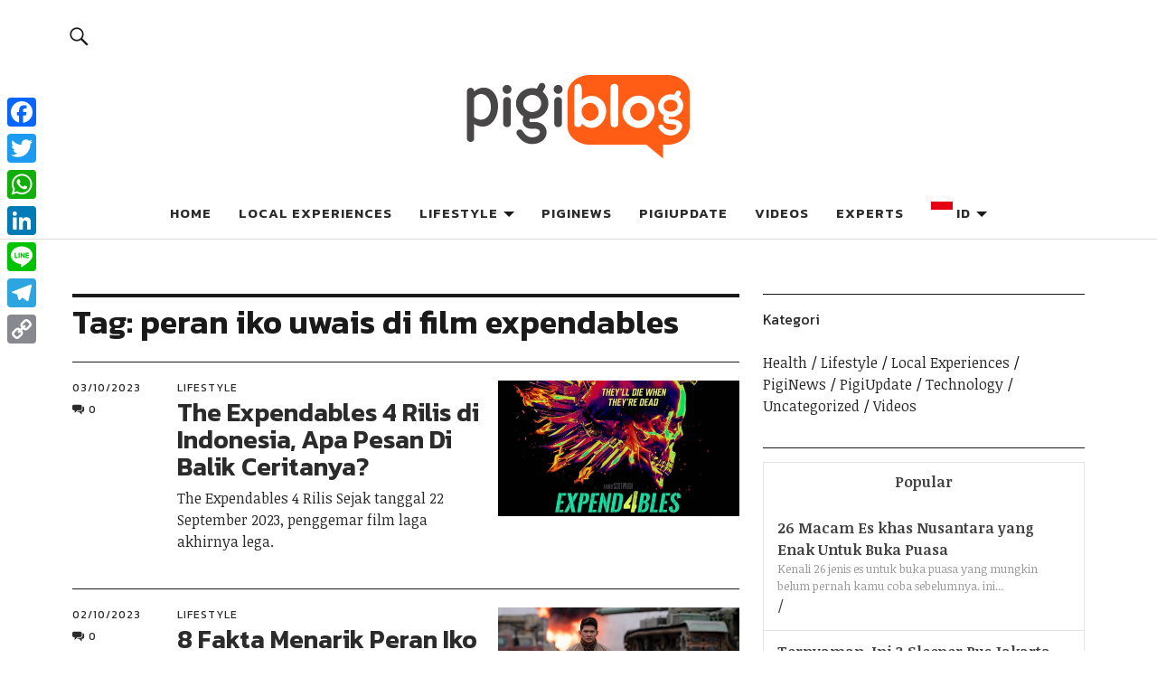

--- FILE ---
content_type: text/html; charset=UTF-8
request_url: https://blog.pigijo.com/tag/peran-iko-uwais-di-film-expendables/
body_size: 8274
content:
<!DOCTYPE html><html lang="id-ID" prefix="og: https://ogp.me/ns#"><head><meta charset="UTF-8"><meta name="viewport" content="width=device-width, initial-scale=1"><link rel="profile" href="https://gmpg.org/xfn/11"><link rel="pingback" href="https://blog.pigijo.com/xmlrpc.php"><link rel="icon" type="image/x-icon" href="https://blog.pigijo.com/wp-content/uploads/2021/03/cropped-logo_kepala-01.png" /><style type='text/css'></style><title>peran iko uwais di film expendables Archives - Pigiblog</title><meta name="robots" content="follow, index, max-snippet:-1, max-video-preview:-1, max-image-preview:large"/><link rel="canonical" href="https://blog.pigijo.com/tag/peran-iko-uwais-di-film-expendables/" /><meta property="og:locale" content="id_ID" /><meta property="og:type" content="article" /><meta property="og:title" content="peran iko uwais di film expendables Archives - Pigiblog" /><meta property="og:url" content="https://blog.pigijo.com/tag/peran-iko-uwais-di-film-expendables/" /><meta property="og:site_name" content="Pigiblog" /><meta property="article:publisher" content="https://www.facebook.com/PIGIJOID" /><meta property="og:image" content="https://blog.pigijo.com/wp-content/uploads/2021/03/logo-pigiblog-01.png" /><meta property="og:image:secure_url" content="https://blog.pigijo.com/wp-content/uploads/2021/03/logo-pigiblog-01.png" /><meta property="og:image:width" content="950" /><meta property="og:image:height" content="457" /><meta property="og:image:type" content="image/png" /><meta name="twitter:card" content="summary_large_image" /><meta name="twitter:title" content="peran iko uwais di film expendables Archives - Pigiblog" /><meta name="twitter:site" content="@pigijo_" /><meta name="twitter:image" content="https://blog.pigijo.com/wp-content/uploads/2021/03/logo-pigiblog-01.png" /><meta name="twitter:label1" content="Pos" /><meta name="twitter:data1" content="2" /> <script type="application/ld+json" class="rank-math-schema">{"@context":"https://schema.org","@graph":[{"@type":"Place","@id":"https://blog.pigijo.com/#place","address":{"@type":"PostalAddress","streetAddress":"Satrio Tower Building, Lt. 9 Unit B, Jl. Prof. DR. Satrio No.5, RT.7/RW.2, Kuningan","addressLocality":"DKI Jakarta","addressRegion":"Jakarta Barat","postalCode":"12950","addressCountry":"Indonesia"}},{"@type":"TouristInformationCenter","@id":"https://blog.pigijo.com/#organization","name":"Pigijo","url":"https://blog.pigijo.com","sameAs":["https://www.facebook.com/PIGIJOID","https://twitter.com/pigijo_"],"address":{"@type":"PostalAddress","streetAddress":"Satrio Tower Building, Lt. 9 Unit B, Jl. Prof. DR. Satrio No.5, RT.7/RW.2, Kuningan","addressLocality":"DKI Jakarta","addressRegion":"Jakarta Barat","postalCode":"12950","addressCountry":"Indonesia"},"logo":{"@type":"ImageObject","@id":"https://blog.pigijo.com/#logo","url":"https://blog.pigijo.com/wp-content/uploads/2021/03/cropped-250-x-100-px-01.png","contentUrl":"https://blog.pigijo.com/wp-content/uploads/2021/03/cropped-250-x-100-px-01.png","caption":"Pigiblog","inLanguage":"id-ID","width":"520","height":"236"},"openingHours":["Monday,Tuesday,Wednesday,Thursday,Friday,Saturday 08:30-18:00"],"location":{"@id":"https://blog.pigijo.com/#place"},"image":{"@id":"https://blog.pigijo.com/#logo"},"telephone":"+6282246598802"},{"@type":"WebSite","@id":"https://blog.pigijo.com/#website","url":"https://blog.pigijo.com","name":"Pigiblog","alternateName":"Pigijo Blog","publisher":{"@id":"https://blog.pigijo.com/#organization"},"inLanguage":"id-ID"},{"@type":"BreadcrumbList","@id":"https://blog.pigijo.com/tag/peran-iko-uwais-di-film-expendables/#breadcrumb","itemListElement":[{"@type":"ListItem","position":"1","item":{"@id":"https://blog.pigijo.com","name":"Home"}},{"@type":"ListItem","position":"2","item":{"@id":"https://blog.pigijo.com/tag/peran-iko-uwais-di-film-expendables/","name":"peran iko uwais di film expendables"}}]},{"@type":"CollectionPage","@id":"https://blog.pigijo.com/tag/peran-iko-uwais-di-film-expendables/#webpage","url":"https://blog.pigijo.com/tag/peran-iko-uwais-di-film-expendables/","name":"peran iko uwais di film expendables Archives - Pigiblog","isPartOf":{"@id":"https://blog.pigijo.com/#website"},"inLanguage":"id-ID","breadcrumb":{"@id":"https://blog.pigijo.com/tag/peran-iko-uwais-di-film-expendables/#breadcrumb"}}]}</script> <link rel='dns-prefetch' href='//static.addtoany.com' /><link rel='dns-prefetch' href='//fonts.googleapis.com' /><link rel='stylesheet' id='wp-block-library-css'  href='https://blog.pigijo.com/wp-includes/css/dist/block-library/style.min.css' type='text/css' media='all' /><style id='wp-block-library-theme-inline-css' type='text/css'>.wp-block-audio figcaption{color:#555;font-size:13px;text-align:center}.is-dark-theme .wp-block-audio figcaption{color:hsla(0,0%,100%,.65)}.wp-block-code>code{font-family:Menlo,Consolas,monaco,monospace;color:#1e1e1e;padding:.8em 1em;border:1px solid #ddd;border-radius:4px}.wp-block-embed figcaption{color:#555;font-size:13px;text-align:center}.is-dark-theme .wp-block-embed figcaption{color:hsla(0,0%,100%,.65)}.blocks-gallery-caption{color:#555;font-size:13px;text-align:center}.is-dark-theme .blocks-gallery-caption{color:hsla(0,0%,100%,.65)}.wp-block-image figcaption{color:#555;font-size:13px;text-align:center}.is-dark-theme .wp-block-image figcaption{color:hsla(0,0%,100%,.65)}.wp-block-pullquote{border-top:4px solid;border-bottom:4px solid;margin-bottom:1.75em;color:currentColor}.wp-block-pullquote__citation,.wp-block-pullquote cite,.wp-block-pullquote footer{color:currentColor;text-transform:uppercase;font-size:.8125em;font-style:normal}.wp-block-quote{border-left:.25em solid;margin:0 0 1.75em;padding-left:1em}.wp-block-quote cite,.wp-block-quote footer{color:currentColor;font-size:.8125em;position:relative;font-style:normal}.wp-block-quote.has-text-align-right{border-left:none;border-right:.25em solid;padding-left:0;padding-right:1em}.wp-block-quote.has-text-align-center{border:none;padding-left:0}.wp-block-quote.is-large,.wp-block-quote.is-style-large,.wp-block-quote.is-style-plain{border:none}.wp-block-search .wp-block-search__label{font-weight:700}.wp-block-group:where(.has-background){padding:1.25em 2.375em}.wp-block-separator{border:none;border-bottom:2px solid;margin-left:auto;margin-right:auto;opacity:.4}.wp-block-separator:not(.is-style-wide):not(.is-style-dots){width:100px}.wp-block-separator.has-background:not(.is-style-dots){border-bottom:none;height:1px}.wp-block-separator.has-background:not(.is-style-wide):not(.is-style-dots){height:2px}.wp-block-table thead{border-bottom:3px solid}.wp-block-table tfoot{border-top:3px solid}.wp-block-table td,.wp-block-table th{padding:.5em;border:1px solid;word-break:normal}.wp-block-table figcaption{color:#555;font-size:13px;text-align:center}.is-dark-theme .wp-block-table figcaption{color:hsla(0,0%,100%,.65)}.wp-block-video figcaption{color:#555;font-size:13px;text-align:center}.is-dark-theme .wp-block-video figcaption{color:hsla(0,0%,100%,.65)}.wp-block-template-part.has-background{padding:1.25em 2.375em;margin-top:0;margin-bottom:0}</style><style id='global-styles-inline-css' type='text/css'>body{--wp--preset--color--black: #000000;--wp--preset--color--cyan-bluish-gray: #abb8c3;--wp--preset--color--white: #ffffff;--wp--preset--color--pale-pink: #f78da7;--wp--preset--color--vivid-red: #cf2e2e;--wp--preset--color--luminous-vivid-orange: #ff6900;--wp--preset--color--luminous-vivid-amber: #fcb900;--wp--preset--color--light-green-cyan: #7bdcb5;--wp--preset--color--vivid-green-cyan: #00d084;--wp--preset--color--pale-cyan-blue: #8ed1fc;--wp--preset--color--vivid-cyan-blue: #0693e3;--wp--preset--color--vivid-purple: #9b51e0;--wp--preset--color--dark: #1a1a1a;--wp--preset--color--light-grey: #f4f4f4;--wp--preset--color--light-blue: #51a8dd;--wp--preset--color--dark-blue: #0c6ca6;--wp--preset--gradient--vivid-cyan-blue-to-vivid-purple: linear-gradient(135deg,rgba(6,147,227,1) 0%,rgb(155,81,224) 100%);--wp--preset--gradient--light-green-cyan-to-vivid-green-cyan: linear-gradient(135deg,rgb(122,220,180) 0%,rgb(0,208,130) 100%);--wp--preset--gradient--luminous-vivid-amber-to-luminous-vivid-orange: linear-gradient(135deg,rgba(252,185,0,1) 0%,rgba(255,105,0,1) 100%);--wp--preset--gradient--luminous-vivid-orange-to-vivid-red: linear-gradient(135deg,rgba(255,105,0,1) 0%,rgb(207,46,46) 100%);--wp--preset--gradient--very-light-gray-to-cyan-bluish-gray: linear-gradient(135deg,rgb(238,238,238) 0%,rgb(169,184,195) 100%);--wp--preset--gradient--cool-to-warm-spectrum: linear-gradient(135deg,rgb(74,234,220) 0%,rgb(151,120,209) 20%,rgb(207,42,186) 40%,rgb(238,44,130) 60%,rgb(251,105,98) 80%,rgb(254,248,76) 100%);--wp--preset--gradient--blush-light-purple: linear-gradient(135deg,rgb(255,206,236) 0%,rgb(152,150,240) 100%);--wp--preset--gradient--blush-bordeaux: linear-gradient(135deg,rgb(254,205,165) 0%,rgb(254,45,45) 50%,rgb(107,0,62) 100%);--wp--preset--gradient--luminous-dusk: linear-gradient(135deg,rgb(255,203,112) 0%,rgb(199,81,192) 50%,rgb(65,88,208) 100%);--wp--preset--gradient--pale-ocean: linear-gradient(135deg,rgb(255,245,203) 0%,rgb(182,227,212) 50%,rgb(51,167,181) 100%);--wp--preset--gradient--electric-grass: linear-gradient(135deg,rgb(202,248,128) 0%,rgb(113,206,126) 100%);--wp--preset--gradient--midnight: linear-gradient(135deg,rgb(2,3,129) 0%,rgb(40,116,252) 100%);--wp--preset--duotone--dark-grayscale: url('#wp-duotone-dark-grayscale');--wp--preset--duotone--grayscale: url('#wp-duotone-grayscale');--wp--preset--duotone--purple-yellow: url('#wp-duotone-purple-yellow');--wp--preset--duotone--blue-red: url('#wp-duotone-blue-red');--wp--preset--duotone--midnight: url('#wp-duotone-midnight');--wp--preset--duotone--magenta-yellow: url('#wp-duotone-magenta-yellow');--wp--preset--duotone--purple-green: url('#wp-duotone-purple-green');--wp--preset--duotone--blue-orange: url('#wp-duotone-blue-orange');--wp--preset--font-size--small: 16px;--wp--preset--font-size--medium: 20px;--wp--preset--font-size--large: 22px;--wp--preset--font-size--x-large: 42px;--wp--preset--font-size--regular: 19px;--wp--preset--font-size--larger: 26px;}.has-black-color{color: var(--wp--preset--color--black) !important;}.has-cyan-bluish-gray-color{color: var(--wp--preset--color--cyan-bluish-gray) !important;}.has-white-color{color: var(--wp--preset--color--white) !important;}.has-pale-pink-color{color: var(--wp--preset--color--pale-pink) !important;}.has-vivid-red-color{color: var(--wp--preset--color--vivid-red) !important;}.has-luminous-vivid-orange-color{color: var(--wp--preset--color--luminous-vivid-orange) !important;}.has-luminous-vivid-amber-color{color: var(--wp--preset--color--luminous-vivid-amber) !important;}.has-light-green-cyan-color{color: var(--wp--preset--color--light-green-cyan) !important;}.has-vivid-green-cyan-color{color: var(--wp--preset--color--vivid-green-cyan) !important;}.has-pale-cyan-blue-color{color: var(--wp--preset--color--pale-cyan-blue) !important;}.has-vivid-cyan-blue-color{color: var(--wp--preset--color--vivid-cyan-blue) !important;}.has-vivid-purple-color{color: var(--wp--preset--color--vivid-purple) !important;}.has-black-background-color{background-color: var(--wp--preset--color--black) !important;}.has-cyan-bluish-gray-background-color{background-color: var(--wp--preset--color--cyan-bluish-gray) !important;}.has-white-background-color{background-color: var(--wp--preset--color--white) !important;}.has-pale-pink-background-color{background-color: var(--wp--preset--color--pale-pink) !important;}.has-vivid-red-background-color{background-color: var(--wp--preset--color--vivid-red) !important;}.has-luminous-vivid-orange-background-color{background-color: var(--wp--preset--color--luminous-vivid-orange) !important;}.has-luminous-vivid-amber-background-color{background-color: var(--wp--preset--color--luminous-vivid-amber) !important;}.has-light-green-cyan-background-color{background-color: var(--wp--preset--color--light-green-cyan) !important;}.has-vivid-green-cyan-background-color{background-color: var(--wp--preset--color--vivid-green-cyan) !important;}.has-pale-cyan-blue-background-color{background-color: var(--wp--preset--color--pale-cyan-blue) !important;}.has-vivid-cyan-blue-background-color{background-color: var(--wp--preset--color--vivid-cyan-blue) !important;}.has-vivid-purple-background-color{background-color: var(--wp--preset--color--vivid-purple) !important;}.has-black-border-color{border-color: var(--wp--preset--color--black) !important;}.has-cyan-bluish-gray-border-color{border-color: var(--wp--preset--color--cyan-bluish-gray) !important;}.has-white-border-color{border-color: var(--wp--preset--color--white) !important;}.has-pale-pink-border-color{border-color: var(--wp--preset--color--pale-pink) !important;}.has-vivid-red-border-color{border-color: var(--wp--preset--color--vivid-red) !important;}.has-luminous-vivid-orange-border-color{border-color: var(--wp--preset--color--luminous-vivid-orange) !important;}.has-luminous-vivid-amber-border-color{border-color: var(--wp--preset--color--luminous-vivid-amber) !important;}.has-light-green-cyan-border-color{border-color: var(--wp--preset--color--light-green-cyan) !important;}.has-vivid-green-cyan-border-color{border-color: var(--wp--preset--color--vivid-green-cyan) !important;}.has-pale-cyan-blue-border-color{border-color: var(--wp--preset--color--pale-cyan-blue) !important;}.has-vivid-cyan-blue-border-color{border-color: var(--wp--preset--color--vivid-cyan-blue) !important;}.has-vivid-purple-border-color{border-color: var(--wp--preset--color--vivid-purple) !important;}.has-vivid-cyan-blue-to-vivid-purple-gradient-background{background: var(--wp--preset--gradient--vivid-cyan-blue-to-vivid-purple) !important;}.has-light-green-cyan-to-vivid-green-cyan-gradient-background{background: var(--wp--preset--gradient--light-green-cyan-to-vivid-green-cyan) !important;}.has-luminous-vivid-amber-to-luminous-vivid-orange-gradient-background{background: var(--wp--preset--gradient--luminous-vivid-amber-to-luminous-vivid-orange) !important;}.has-luminous-vivid-orange-to-vivid-red-gradient-background{background: var(--wp--preset--gradient--luminous-vivid-orange-to-vivid-red) !important;}.has-very-light-gray-to-cyan-bluish-gray-gradient-background{background: var(--wp--preset--gradient--very-light-gray-to-cyan-bluish-gray) !important;}.has-cool-to-warm-spectrum-gradient-background{background: var(--wp--preset--gradient--cool-to-warm-spectrum) !important;}.has-blush-light-purple-gradient-background{background: var(--wp--preset--gradient--blush-light-purple) !important;}.has-blush-bordeaux-gradient-background{background: var(--wp--preset--gradient--blush-bordeaux) !important;}.has-luminous-dusk-gradient-background{background: var(--wp--preset--gradient--luminous-dusk) !important;}.has-pale-ocean-gradient-background{background: var(--wp--preset--gradient--pale-ocean) !important;}.has-electric-grass-gradient-background{background: var(--wp--preset--gradient--electric-grass) !important;}.has-midnight-gradient-background{background: var(--wp--preset--gradient--midnight) !important;}.has-small-font-size{font-size: var(--wp--preset--font-size--small) !important;}.has-medium-font-size{font-size: var(--wp--preset--font-size--medium) !important;}.has-large-font-size{font-size: var(--wp--preset--font-size--large) !important;}.has-x-large-font-size{font-size: var(--wp--preset--font-size--x-large) !important;}</style><link rel='stylesheet' id='rpt_front_style-css'  href='https://blog.pigijo.com/wp-content/cache/wmac/css/wmac_single_a55c018b331f9d42a1c0f3d9922267de.css' type='text/css' media='all' /><link rel='stylesheet' id='nikau-style-css'  href='https://blog.pigijo.com/wp-content/cache/wmac/css/wmac_single_8c5609c5ad82c728894f9b3b9f72912d.css' type='text/css' media='all' /><link rel='stylesheet' id='genericons-css'  href='https://blog.pigijo.com/wp-content/cache/wmac/css/wmac_single_13a6500ddf36c6dd581877aefc78d34d.css' type='text/css' media='all' /><link rel='stylesheet' id='slick-style-css'  href='https://blog.pigijo.com/wp-content/cache/wmac/css/wmac_single_146720e398092ef5e00a53e409316c9c.css' type='text/css' media='all' /><link rel='stylesheet' id='addtoany-css'  href='https://blog.pigijo.com/wp-content/plugins/add-to-any/addtoany.min.css' type='text/css' media='all' /><style id='addtoany-inline-css' type='text/css'>@media screen and (max-width:980px){
.a2a_floating_style.a2a_vertical_style{display:none;}
}</style> <script type='text/javascript' id='addtoany-core-js-before'>window.a2a_config=window.a2a_config||{};a2a_config.callbacks=[];a2a_config.overlays=[];a2a_config.templates={};a2a_localize = {
	Share: "Share",
	Save: "Save",
	Subscribe: "Subscribe",
	Email: "Email",
	Bookmark: "Bookmark",
	ShowAll: "Show all",
	ShowLess: "Show less",
	FindServices: "Find service(s)",
	FindAnyServiceToAddTo: "Instantly find any service to add to",
	PoweredBy: "Powered by",
	ShareViaEmail: "Share via email",
	SubscribeViaEmail: "Subscribe via email",
	BookmarkInYourBrowser: "Bookmark in your browser",
	BookmarkInstructions: "Press Ctrl+D or \u2318+D to bookmark this page",
	AddToYourFavorites: "Add to your favorites",
	SendFromWebOrProgram: "Send from any email address or email program",
	EmailProgram: "Email program",
	More: "More&#8230;",
	ThanksForSharing: "Thanks for sharing!",
	ThanksForFollowing: "Thanks for following!"
};</script> <script type='text/javascript' defer src='https://static.addtoany.com/menu/page.js' id='addtoany-core-js'></script> <script type='text/javascript' src='https://blog.pigijo.com/wp-includes/js/jquery/jquery.min.js' id='jquery-core-js'></script> <script type='text/javascript' src='https://blog.pigijo.com/wp-includes/js/jquery/jquery-migrate.min.js' id='jquery-migrate-js'></script> <script type='text/javascript' defer src='https://blog.pigijo.com/wp-content/plugins/add-to-any/addtoany.min.js' id='addtoany-jquery-js'></script> <script type='text/javascript' src='https://blog.pigijo.com/wp-content/cache/wmac/js/wmac_single_1bc51a6547ba81f4b3dea045dfad43a1.js' id='slick-js'></script> <script type='text/javascript' src='https://blog.pigijo.com/wp-content/cache/wmac/js/wmac_single_c7388b49c8c0270fde222e91bc9bc290.js' id='viewportchecker-js'></script> <script type='text/javascript' src='https://blog.pigijo.com/wp-content/cache/wmac/js/wmac_single_bb7bbb401f36cb7487d00ba1b7b4ac5c.js' id='sticky-kit-js'></script> <script type='text/javascript' id='wbcr_clearfy-css-lazy-load-js-extra'>var wbcr_clearfy_async_links = {"wbcr_clearfy-google-fonts":"https:\/\/fonts.googleapis.com\/css?family=Noticia%20Text:400,400italic,700,700italic|Kanit:400,500,600,700&subset=latin,latin-ext"};</script> <script type='text/javascript' src='https://blog.pigijo.com/wp-content/plugins/clearfy/assets/js/css-lazy-load.min.js' id='wbcr_clearfy-css-lazy-load-js'></script> <link rel="https://api.w.org/" href="https://blog.pigijo.com/wp-json/" /><link rel="alternate" type="application/json" href="https://blog.pigijo.com/wp-json/wp/v2/tags/717116339" />  <script data-no-minify="1" async src="https://blog.pigijo.com/wp-content/uploads/wga-cache/1/gtm-402ec865bcb4dacbaa5da5650df1d49f.js"></script> <script>window.dataLayer = window.dataLayer || [];
			function gtag(){dataLayer.push(arguments);}
			gtag('js', new Date());
			gtag('config', 'G-JFKM7FRQ48');</script> <style>#related_posts_thumbnails li {
                border-right: 1px solid #dddddd;
                background-color: #ffffff            }

            #related_posts_thumbnails li:hover {
                background-color: #eeeeee;
            }

            .relpost_content {
                font-size: 12px;
                color: #333333;
            }

            .relpost-block-single {
                background-color: #ffffff;
                border-right: 1px solid #dddddd;
                border-left: 1px solid #dddddd;
                margin-right: -1px;
            }

            .relpost-block-single:hover {
                background-color: #eeeeee;
            }</style><style type="text/css">#front-section-threecolumn .entry-summary {display: block;}
							#front-section-fourcolumn .entry-summary {display: block;}</style><style type="text/css" id="nikau-header-css">h1.site-title,
	p.site-title,
	p.site-description {
		position: absolute;
		clip: rect(1px, 1px, 1px, 1px);
	}</style><style type="text/css" id="custom-background-css">body.custom-background { background-color: #ffffff; }</style></head><body data-rsssl=1 class="archive tag tag-peran-iko-uwais-di-film-expendables tag-717116339 custom-background wp-custom-logo wp-embed-responsive has-thumb custom-logo-on offcanvas-widgets-off"><header id="masthead" class="site-header cf" role="banner"><div class="site-header-content"><div id="site-branding"><p class="site-title"><a href="https://blog.pigijo.com/" rel="home">Pigiblog</a></p><div class="custom-logo-wrap"> <a href="https://blog.pigijo.com/" class="custom-logo-link" rel="home" aria-current="page"><img width="520" height="236" src="https://blog.pigijo.com/wp-content/uploads/2021/03/cropped-250-x-100-px-01.png" class="custom-logo" alt="Pigiblog" title="Pigijo Blog"></a></div><p class="site-description">Info seputar dunia wisata</p> <button id="overlay-open" class="overlay-open overlay-btn"><span>Menu</span></button></div><nav id="desktop-navigation" class="desktop-navigation cf" role="navigation"><ul id="menu-primary" class="menu"><li id="menu-item-272" class="menu-item menu-item-type-custom menu-item-object-custom menu-item-home menu-item-272"><a href="https://blog.pigijo.com">Home</a></li><li id="menu-item-274" class="menu-item menu-item-type-taxonomy menu-item-object-category menu-item-274"><a href="https://blog.pigijo.com/category/local-experiences/">Local Experiences</a></li><li id="menu-item-223" class="menu-item menu-item-type-taxonomy menu-item-object-category menu-item-has-children menu-item-223"><a href="https://blog.pigijo.com/category/lifestyle/">Lifestyle</a><ul class="sub-menu"><li id="menu-item-270" class="menu-item menu-item-type-taxonomy menu-item-object-category menu-item-270"><a href="https://blog.pigijo.com/category/health/">Health</a></li><li id="menu-item-271" class="menu-item menu-item-type-taxonomy menu-item-object-category menu-item-271"><a href="https://blog.pigijo.com/category/technology/">Technology</a></li></ul></li><li id="menu-item-224" class="menu-item menu-item-type-taxonomy menu-item-object-category menu-item-224"><a href="https://blog.pigijo.com/category/piginews/">PigiNews</a></li><li id="menu-item-225" class="menu-item menu-item-type-taxonomy menu-item-object-category menu-item-225"><a href="https://blog.pigijo.com/category/pigiupdate/">PigiUpdate</a></li><li id="menu-item-1012" class="menu-item menu-item-type-taxonomy menu-item-object-category menu-item-1012"><a href="https://blog.pigijo.com/category/videos/">Videos</a></li><li id="menu-item-16662" class="menu-item menu-item-type-post_type menu-item-object-page menu-item-16662"><a href="https://blog.pigijo.com/experts/">Experts</a></li><li class="menu-item menu-item-gtranslate menu-item-has-children notranslate"><a href="#" data-gt-lang="id" class="gt-current-wrapper notranslate"><img src="https://blog.pigijo.com/wp-content/plugins/gtranslate/flags/svg/id.svg" width="24" height="24" alt="id" loading="lazy"> <span>ID</span></a><ul class="dropdown-menu sub-menu"><li class="menu-item menu-item-gtranslate-child"><a href="#" data-gt-lang="zh-CN" class="notranslate"><img src="https://blog.pigijo.com/wp-content/plugins/gtranslate/flags/svg/zh-CN.svg" width="24" height="24" alt="zh-CN" loading="lazy"> <span>ZH-CN</span></a></li><li class="menu-item menu-item-gtranslate-child"><a href="#" data-gt-lang="en" class="notranslate"><img src="https://blog.pigijo.com/wp-content/plugins/gtranslate/flags/svg/en-us.svg" width="24" height="24" alt="en" loading="lazy"> <span>EN</span></a></li><li class="menu-item menu-item-gtranslate-child"><a href="#" data-gt-lang="id" class="gt-current-lang notranslate"><img src="https://blog.pigijo.com/wp-content/plugins/gtranslate/flags/svg/id.svg" width="24" height="24" alt="id" loading="lazy"> <span>ID</span></a></li><li class="menu-item menu-item-gtranslate-child"><a href="#" data-gt-lang="ja" class="notranslate"><img src="https://blog.pigijo.com/wp-content/plugins/gtranslate/flags/svg/ja.svg" width="24" height="24" alt="ja" loading="lazy"> <span>JA</span></a></li></ul></li></ul></nav> <button id="search-open" class="search-open search-btn"><span>Search</span></button><div class="desktop-search"><form role="search" method="get" class="search-form" action="https://blog.pigijo.com/"> <label> <span class="screen-reader-text">Cari untuk:</span> <input type="search" class="search-field" placeholder="Cari …" value="" name="s"> </label> <input type="submit" class="search-submit" value="Cari"></form></div></div><div class="sticky-header hidden" aria-hidden="true"> <button id="overlay-open-sticky" class="overlay-open overlay-btn"><span>Menu</span></button> <button id="search-open-sticky" class="search-open search-btn"><span>Search</span></button><div class="custom-logo-wrap"> <? //php the_custom_logo(); ?> <a href="https://blog.pigijo.com/" class="custom-logo-link" rel="home" aria-current="page"><img width="520" height="236" src="https://blog.pigijo.com/wp-content/uploads/2021/03/cropped-250-x-100-px-01.png" class="custom-logo" alt="Pigiblog" title="Knalpot Purbalingga Mendunia, Jadi Langganan Merk Otomotif Internasional&nbsp;di Tahun 2023"></a></div></div><div class="inner-offcanvas-wrap"><div class="close-btn-wrap"> <button id="overlay-close" class="overlay-btn"><span>Close</span></button></div><div class="mobile-search"><form role="search" method="get" class="search-form" action="https://blog.pigijo.com/"> <label> <span class="screen-reader-text">Cari untuk:</span> <input type="search" class="search-field" placeholder="Cari …" value="" name="s"> </label> <input type="submit" class="search-submit" value="Cari"></form></div><nav id="overlay-nav" class="main-nav cf" role="navigation"><ul id="menu-primary-1" class="menu"><li class="menu-item menu-item-type-custom menu-item-object-custom menu-item-home menu-item-272"><a href="https://blog.pigijo.com">Home</a></li><li class="menu-item menu-item-type-taxonomy menu-item-object-category menu-item-274"><a href="https://blog.pigijo.com/category/local-experiences/">Local Experiences</a></li><li class="menu-item menu-item-type-taxonomy menu-item-object-category menu-item-has-children menu-item-223"><a href="https://blog.pigijo.com/category/lifestyle/">Lifestyle</a><ul class="sub-menu"><li class="menu-item menu-item-type-taxonomy menu-item-object-category menu-item-270"><a href="https://blog.pigijo.com/category/health/">Health</a></li><li class="menu-item menu-item-type-taxonomy menu-item-object-category menu-item-271"><a href="https://blog.pigijo.com/category/technology/">Technology</a></li></ul></li><li class="menu-item menu-item-type-taxonomy menu-item-object-category menu-item-224"><a href="https://blog.pigijo.com/category/piginews/">PigiNews</a></li><li class="menu-item menu-item-type-taxonomy menu-item-object-category menu-item-225"><a href="https://blog.pigijo.com/category/pigiupdate/">PigiUpdate</a></li><li class="menu-item menu-item-type-taxonomy menu-item-object-category menu-item-1012"><a href="https://blog.pigijo.com/category/videos/">Videos</a></li><li class="menu-item menu-item-type-post_type menu-item-object-page menu-item-16662"><a href="https://blog.pigijo.com/experts/">Experts</a></li><li class="menu-item menu-item-gtranslate menu-item-has-children notranslate"><a href="#" data-gt-lang="id" class="gt-current-wrapper notranslate"><img src="https://blog.pigijo.com/wp-content/plugins/gtranslate/flags/svg/id.svg" width="24" height="24" alt="id" loading="lazy"> <span>ID</span></a><ul class="dropdown-menu sub-menu"><li class="menu-item menu-item-gtranslate-child"><a href="#" data-gt-lang="zh-CN" class="notranslate"><img src="https://blog.pigijo.com/wp-content/plugins/gtranslate/flags/svg/zh-CN.svg" width="24" height="24" alt="zh-CN" loading="lazy"> <span>ZH-CN</span></a></li><li class="menu-item menu-item-gtranslate-child"><a href="#" data-gt-lang="en" class="notranslate"><img src="https://blog.pigijo.com/wp-content/plugins/gtranslate/flags/svg/en-us.svg" width="24" height="24" alt="en" loading="lazy"> <span>EN</span></a></li><li class="menu-item menu-item-gtranslate-child"><a href="#" data-gt-lang="id" class="gt-current-lang notranslate"><img src="https://blog.pigijo.com/wp-content/plugins/gtranslate/flags/svg/id.svg" width="24" height="24" alt="id" loading="lazy"> <span>ID</span></a></li><li class="menu-item menu-item-gtranslate-child"><a href="#" data-gt-lang="ja" class="notranslate"><img src="https://blog.pigijo.com/wp-content/plugins/gtranslate/flags/svg/ja.svg" width="24" height="24" alt="ja" loading="lazy"> <span>JA</span></a></li></ul></li></ul></nav></div></header><div class="content-wrap"><div id="blog-wrap" class="blog-wrap cf"><div id="primary" class="site-content cf" role="main"><header class="archive-header"><h1 class="archive-title">Tag: <span>peran iko uwais di film expendables</span></h1></header><article id="post-25713" class="cf post-25713 post type-post status-publish format-standard has-post-thumbnail hentry category-lifestyle tag-daftar-pemeran-the-expendables-4 tag-iko-uwais tag-jadwal-the-expendables-4-rilis-di-indonesia tag-kapan-the-expendables-4-rilis-di-indonesia tag-pemeran-the-expendables-4 tag-peran-iko-uwais-di-film-expendables tag-pesan-moral-film-the-expendables-4 tag-sinopsis-film-the-expendables-4 tag-tanggal-the-expendables-4-rilis-di-indonesia tag-the-expendables-4-rilis tag-the-expendables-4-rilis-di-indonesia"><div class="entry-thumbnail fadein"> <a href="https://blog.pigijo.com/the-expendables-4-rilis-di-indonesia/"><img width="1024" height="576" src="https://blog.pigijo.com/wp-content/uploads/2023/09/The-Expendables-4-rilis-di-Indonesia-1024x576.jpg" class="attachment-nikau-standard-blog size-nikau-standard-blog wp-post-image" alt="The Expendables 4 rilis di Indonesia" loading="lazy" srcset="https://blog.pigijo.com/wp-content/uploads/2023/09/The-Expendables-4-rilis-di-Indonesia.jpg 1024w, https://blog.pigijo.com/wp-content/uploads/2023/09/The-Expendables-4-rilis-di-Indonesia-300x169.jpg 300w, https://blog.pigijo.com/wp-content/uploads/2023/09/The-Expendables-4-rilis-di-Indonesia-768x432.jpg 768w, https://blog.pigijo.com/wp-content/uploads/2023/09/The-Expendables-4-rilis-di-Indonesia-800x450.jpg 800w" sizes="(max-width: 1024px) 100vw, 1024px" title="The Expendables 4 Rilis di Indonesia, Apa Pesan Di Balik Ceritanya? " /></a></div><div class="meta-main-wrap"><div class="entry-meta"> <span class="entry-author"> by <span class="author vcard"><a class="url fn n" href="https://blog.pigijo.com/author/arifkreatif/">arifkreatif</a></span></span> <span class="entry-date"> <a href="https://blog.pigijo.com/the-expendables-4-rilis-di-indonesia/">03/10/2023</a> </span> <span class="entry-comments"> <a href="https://blog.pigijo.com/the-expendables-4-rilis-di-indonesia/#respond"><span class="screen-reader-text">Number of comments</span><span class="leave-reply">0</span></a> </span></div><div class="entry-main"><header class="entry-header"><div class="entry-cats"> <a href="https://blog.pigijo.com/category/lifestyle/" rel="category tag">Lifestyle</a></div><h2 class="entry-title"><a href="https://blog.pigijo.com/the-expendables-4-rilis-di-indonesia/" rel="bookmark">The Expendables 4 Rilis di Indonesia, Apa Pesan Di Balik Ceritanya? </a></h2></header><div class="entry-summary"><p>The Expendables 4 Rilis Sejak tanggal 22 September 2023, penggemar film laga akhirnya lega.</p></div></div></div></article><article id="post-25718" class="cf post-25718 post type-post status-publish format-standard has-post-thumbnail hentry category-lifestyle tag-daftar-pemeran-the-expendables-4 tag-iko-uwais tag-jadwal-the-expendables-4-rilis-di-indonesia tag-kapan-the-expendables-4-rilis-di-indonesia tag-pemeran-the-expendables-4 tag-peran-iko-uwais-di-film-expendables tag-pesan-moral-film-the-expendables-4 tag-sinopsis-film-the-expendables-4 tag-tanggal-the-expendables-4-rilis-di-indonesia tag-the-expendables-4-rilis tag-the-expendables-4-rilis-di-indonesia"><div class="entry-thumbnail fadein"> <a href="https://blog.pigijo.com/peran-iko-uwais-di-expendables-4/"><img width="1024" height="576" src="https://blog.pigijo.com/wp-content/uploads/2023/09/Peran-Iko-Uwais-di-Expendables-4-1024x576.jpg" class="attachment-nikau-standard-blog size-nikau-standard-blog wp-post-image" alt="Peran Iko Uwais di Expendables 4" loading="lazy" srcset="https://blog.pigijo.com/wp-content/uploads/2023/09/Peran-Iko-Uwais-di-Expendables-4.jpg 1024w, https://blog.pigijo.com/wp-content/uploads/2023/09/Peran-Iko-Uwais-di-Expendables-4-300x169.jpg 300w, https://blog.pigijo.com/wp-content/uploads/2023/09/Peran-Iko-Uwais-di-Expendables-4-768x432.jpg 768w, https://blog.pigijo.com/wp-content/uploads/2023/09/Peran-Iko-Uwais-di-Expendables-4-800x450.jpg 800w" sizes="(max-width: 1024px) 100vw, 1024px" title="8 Fakta Menarik Peran Iko Uwais di Expendables 4" /></a></div><div class="meta-main-wrap"><div class="entry-meta"> <span class="entry-author"> by <span class="author vcard"><a class="url fn n" href="https://blog.pigijo.com/author/arifkreatif/">arifkreatif</a></span></span> <span class="entry-date"> <a href="https://blog.pigijo.com/peran-iko-uwais-di-expendables-4/">02/10/2023</a> </span> <span class="entry-comments"> <a href="https://blog.pigijo.com/peran-iko-uwais-di-expendables-4/#respond"><span class="screen-reader-text">Number of comments</span><span class="leave-reply">0</span></a> </span></div><div class="entry-main"><header class="entry-header"><div class="entry-cats"> <a href="https://blog.pigijo.com/category/lifestyle/" rel="category tag">Lifestyle</a></div><h2 class="entry-title"><a href="https://blog.pigijo.com/peran-iko-uwais-di-expendables-4/" rel="bookmark">8 Fakta Menarik Peran Iko Uwais di Expendables 4</a></h2></header><div class="entry-summary"><p>Terhapuslah rasa penasaran! Akhirnya peran Iko Uwais di Expendables 4 sudah bisa ditonton di layar lebar tanah air.</p></div></div></div></article></div><aside id="secondary" class="sidebar widget-area" role="complementary"><section id="categories-3" class="widget widget_categories"><h2 class="widget-title">Kategori</h2><ul><li class="cat-item cat-item-337"><a href="https://blog.pigijo.com/category/health/">Health</a></li><li class="cat-item cat-item-278"><a href="https://blog.pigijo.com/category/lifestyle/">Lifestyle</a></li><li class="cat-item cat-item-11693264"><a href="https://blog.pigijo.com/category/local-experiences/">Local Experiences</a></li><li class="cat-item cat-item-716486325"><a href="https://blog.pigijo.com/category/piginews/">PigiNews</a></li><li class="cat-item cat-item-716496355"><a href="https://blog.pigijo.com/category/pigiupdate/">PigiUpdate</a></li><li class="cat-item cat-item-6"><a href="https://blog.pigijo.com/category/technology/">Technology</a></li><li class="cat-item cat-item-1"><a href="https://blog.pigijo.com/category/uncategorized/">Uncategorized</a></li><li class="cat-item cat-item-1149"><a href="https://blog.pigijo.com/category/videos/">Videos</a></li></ul></section><section id="wpt_widget-2" class="widget widget_wpt"><div class="wpt_widget_content" id="wpt_widget-2_content" data-widget-number="2"><ul class="wpt-tabs has-1-tabs"><li class="tab_title"><a href="#" id="popular-tab">Popular</a></li></ul><div class="clear"></div><div class="inside"><div id="popular-tab-content" class="tab-content"></div><div class="clear"></div></div><div class="clear"></div></div> <script type="text/javascript">jQuery(function($) {
					$('#wpt_widget-2_content').data('args', {"allow_pagination":"1","post_num":"5","title_length":"15","comment_num":"5","show_thumb":"","thumb_size":"small","show_date":"","show_excerpt":"1","excerpt_length":"15","show_comment_num":"","show_avatar":"1"});
				});</script> </section></aside></div></div><footer id="colophon" class="site-footer cf"><div class="footer-wrap"><div id="site-info" class="cf"> PigiBlog - <a href="https://blog.pigijo.com/">Info Seputar Dunia Wisata</a> <span class="sep"> | </span> <a href="https://pigijo.com/"> © Copyright 2023 - Pigijo</a></div></div></footer><div class="a2a_kit a2a_kit_size_32 a2a_floating_style a2a_vertical_style" style="left:0px;top:100px;background-color:transparent"><a class="a2a_button_facebook" href="https://www.addtoany.com/add_to/facebook?linkurl=https%3A%2F%2Fblog.pigijo.com%2Ftag%2Fperan-iko-uwais-di-film-expendables%2F&amp;linkname=peran%20iko%20uwais%20di%20film%20expendables%20Archives%20-%20Pigiblog" title="Facebook" rel="nofollow noopener" target="_blank"></a><a class="a2a_button_twitter" href="https://www.addtoany.com/add_to/twitter?linkurl=https%3A%2F%2Fblog.pigijo.com%2Ftag%2Fperan-iko-uwais-di-film-expendables%2F&amp;linkname=peran%20iko%20uwais%20di%20film%20expendables%20Archives%20-%20Pigiblog" title="Twitter" rel="nofollow noopener" target="_blank"></a><a class="a2a_button_whatsapp" href="https://www.addtoany.com/add_to/whatsapp?linkurl=https%3A%2F%2Fblog.pigijo.com%2Ftag%2Fperan-iko-uwais-di-film-expendables%2F&amp;linkname=peran%20iko%20uwais%20di%20film%20expendables%20Archives%20-%20Pigiblog" title="WhatsApp" rel="nofollow noopener" target="_blank"></a><a class="a2a_button_linkedin" href="https://www.addtoany.com/add_to/linkedin?linkurl=https%3A%2F%2Fblog.pigijo.com%2Ftag%2Fperan-iko-uwais-di-film-expendables%2F&amp;linkname=peran%20iko%20uwais%20di%20film%20expendables%20Archives%20-%20Pigiblog" title="LinkedIn" rel="nofollow noopener" target="_blank"></a><a class="a2a_button_line" href="https://www.addtoany.com/add_to/line?linkurl=https%3A%2F%2Fblog.pigijo.com%2Ftag%2Fperan-iko-uwais-di-film-expendables%2F&amp;linkname=peran%20iko%20uwais%20di%20film%20expendables%20Archives%20-%20Pigiblog" title="Line" rel="nofollow noopener" target="_blank"></a><a class="a2a_button_telegram" href="https://www.addtoany.com/add_to/telegram?linkurl=https%3A%2F%2Fblog.pigijo.com%2Ftag%2Fperan-iko-uwais-di-film-expendables%2F&amp;linkname=peran%20iko%20uwais%20di%20film%20expendables%20Archives%20-%20Pigiblog" title="Telegram" rel="nofollow noopener" target="_blank"></a><a class="a2a_button_copy_link" href="https://www.addtoany.com/add_to/copy_link?linkurl=https%3A%2F%2Fblog.pigijo.com%2Ftag%2Fperan-iko-uwais-di-film-expendables%2F&amp;linkname=peran%20iko%20uwais%20di%20film%20expendables%20Archives%20-%20Pigiblog" title="Copy Link" rel="nofollow noopener" target="_blank"></a></div><link rel='stylesheet' id='wpt_widget-css'  href='https://blog.pigijo.com/wp-content/cache/wmac/css/wmac_single_f7b0ac6ac6ee1d675c336affaa8ec094.css' type='text/css' media='all' /> <script type='text/javascript' id='nikau-script-js-extra'>var screenReaderText = {"expand":"<span class=\"screen-reader-text\">expand child menu<\/span>","collapse":"<span class=\"screen-reader-text\">collapse child menu<\/span>"};</script> <script type='text/javascript' src='https://blog.pigijo.com/wp-content/cache/wmac/js/wmac_single_2009005cd5d711afd76d65ed7fb3562b.js' id='nikau-script-js'></script> <script type='text/javascript' id='gt_widget_script_42814421-js-before'>window.gtranslateSettings = /* document.write */ window.gtranslateSettings || {};window.gtranslateSettings['42814421'] = {"default_language":"id","languages":["zh-CN","en","id","ja"],"url_structure":"none","flag_style":"2d","flag_size":24,"alt_flags":{"en":"usa"},"flags_location":"\/wp-content\/plugins\/gtranslate\/flags\/"};</script><script src="https://blog.pigijo.com/wp-content/cache/wmac/js/wmac_single_2e6354f027da398802c843e03e1efbb2.js" data-no-optimize="1" data-no-minify="1" data-gt-orig-url="/tag/peran-iko-uwais-di-film-expendables/" data-gt-orig-domain="blog.pigijo.com" data-gt-widget-id="42814421" defer></script><script type='text/javascript' id='wpt_widget-js-extra'>var wpt = {"ajax_url":"https:\/\/blog.pigijo.com\/wp-admin\/admin-ajax.php"};</script> <script type='text/javascript' src='https://blog.pigijo.com/wp-content/cache/wmac/js/wmac_single_5b6dc07eceb345f58c0d911c7dd14556.js' id='wpt_widget-js'></script> <script defer src="https://static.cloudflareinsights.com/beacon.min.js/vcd15cbe7772f49c399c6a5babf22c1241717689176015" integrity="sha512-ZpsOmlRQV6y907TI0dKBHq9Md29nnaEIPlkf84rnaERnq6zvWvPUqr2ft8M1aS28oN72PdrCzSjY4U6VaAw1EQ==" data-cf-beacon='{"version":"2024.11.0","token":"4c16cf6c21604ee7a8c6bd5151b9f98c","r":1,"server_timing":{"name":{"cfCacheStatus":true,"cfEdge":true,"cfExtPri":true,"cfL4":true,"cfOrigin":true,"cfSpeedBrain":true},"location_startswith":null}}' crossorigin="anonymous"></script>
</body></html>

--- FILE ---
content_type: text/html; charset=UTF-8
request_url: https://blog.pigijo.com/wp-admin/admin-ajax.php
body_size: 307
content:
					<ul>
													<li>
								
								<div class="entry-title"><a title="26 Macam Es khas Nusantara yang Enak Untuk Buka Puasa" href="https://blog.pigijo.com/26-macam-es-khas-nusantara-yang-enak-untuk-buka-puasa/">26 Macam Es khas Nusantara yang Enak Untuk Buka Puasa</a></div>

								
																	<div class="wpt_excerpt">
										<p>Kenali 26 jenis es untuk buka puasa yang mungkin belum pernah kamu coba sebelumnya. ini...</p>
									</div>
								
								<div class="clear"></div>
							</li>
													<li>
								
								<div class="entry-title"><a title="Ternyaman, Ini 3 Sleeper Bus Jakarta-Yogyakarta!" href="https://blog.pigijo.com/ternyaman-ini-3-sleeper-bus-jakarta-yogyakarta/">Ternyaman, Ini 3 Sleeper Bus Jakarta-Yogyakarta!</a></div>

								
																	<div class="wpt_excerpt">
										<p>Yang mau cobain  sleeper Bus Jakarta-Yogyakarta baca artikelnya ya!</p>
									</div>
								
								<div class="clear"></div>
							</li>
													<li>
								
								<div class="entry-title"><a title="5 Khasiat Buah Senna untuk Tubuh Tetap Fit dan Anti Sembelit" href="https://blog.pigijo.com/5-khasiat-buah-senna-untuk-sembelit/">5 Khasiat Buah Senna untuk Tubuh Tetap Fit dan Anti Sembelit</a></div>

								
																	<div class="wpt_excerpt">
										<p>khasiat buah senna membantu mengatasi Susah BAB yang mengganggu aktivitas harian dan bikin jiwa menjerit</p>
									</div>
								
								<div class="clear"></div>
							</li>
													<li>
								
								<div class="entry-title"><a title="Tempat Nongkrong 24 Jam di Batam, Awas Nomor Enam Bikin Kalap!" href="https://blog.pigijo.com/tempat-nongkrong-24-jam-di-batam-awas-nomor-enam-bikin-kalap/">Tempat Nongkrong 24 Jam di Batam, Awas Nomor Enam Bikin Kalap!</a></div>

								
																	<div class="wpt_excerpt">
										<p>Dunia kuliner malam ikut berkembang seiring dengan banyaknya tempat nongkrong di Batam 24 jam. Simak...</p>
									</div>
								
								<div class="clear"></div>
							</li>
													<li>
								
								<div class="entry-title"><a title="Naik Sleeper Bus Denpasar Yogyakarta, Ternyata Banyak Untungnya" href="https://blog.pigijo.com/naik-sleeper-bus-denpasar-yogyakarta-ternyata-banyak-untungnya/">Naik Sleeper Bus Denpasar Yogyakarta, Ternyata Banyak Untungnya</a></div>

								
																	<div class="wpt_excerpt">
										<p>Sleeper bus Denpasar Yogyakarta adalah moda transportasi yang nyaman dan praktis untuk menghubungkan kedua kota...</p>
									</div>
								
								<div class="clear"></div>
							</li>
											</ul>
					<div class="clear"></div>
														<div class="wpt-pagination">
													<a href="#" class="next"><span>Next &raquo;</span></a>
							</div>
			<div class="clear"></div>
			<input type="hidden" class="page_num" name="page_num" value="1" />
													

--- FILE ---
content_type: application/javascript
request_url: https://blog.pigijo.com/wp-content/cache/wmac/js/wmac_single_2009005cd5d711afd76d65ed7fb3562b.js
body_size: 692
content:
(function($){var $body,$window,$sidebar,adminbarOffset,top=false,bottom=false,windowWidth,windowHeight,lastWindowPos=0,topOffset=0,bodyHeight,sidebarHeight,resizeTimer,secondary,button;var direction;(document.dir!=undefined)?direction=document.dir:direction=document.getElementsByTagName("html")[0].getAttribute("dir");$('#masthead').after('<div id="overlay-wrap" class="overlay-wrap cf"></div>');$('.overlay-open').on('click',function(){$('html').addClass('overlay-show');$('body').addClass('overlay-show');});$('#overlay-close').on('click',function(){$('html').removeClass('overlay-show');$('body').removeClass('overlay-show');});$('#overlay-wrap').on('click',function(){$('html').removeClass('overlay-show');$('body').removeClass('overlay-show');});$('.search-open').on('click',function(){$(".desktop-search").slideToggle("fast",function(){});});$(document).ready(function(){if(direction=="rtl"){$('.featured-slider').slick({dots:false,slidesToShow:1,autoplay:false,cssEase:'ease',draggable:true,pauseOnHover:false,infinite:true,rtl:true});}else{$('.featured-slider').slick({dots:false,slidesToShow:1,autoplay:false,cssEase:'ease',draggable:true,pauseOnHover:false,infinite:true});}});$(document).ready(function(){if(window.innerWidth>=1060){$('body').toggleClass('imgfade-on');$('.fadein').viewportChecker({classToAdd:'inview',offset:50,removeClassAfterAnimation:true});}});$(document.body).on('post-load',function(){if(window.innerWidth>=1060){$('body').toggleClass('imgfade-on');$('.fadein').viewportChecker({classToAdd:'inview',offset:50,removeClassAfterAnimation:true});}});$(function(){var stickyheader=$('.sticky-header');$(window).scroll(function(){var scroll=$(window).scrollTop();if(scroll>=158){$('body').addClass('header-stick');stickyheader.removeClass('hidden');stickyheader.attr("aria-hidden","false");}else{$('body').removeClass('header-stick');stickyheader.addClass('hidden');stickyheader.attr("aria-hidden","true");}});});$(document).ready(function(){if(window.innerWidth>=1060){$(".blog #secondary .widget:last-child").stick_in_parent({parent:"#blog-wrap",offset_top:80});}});$(document).ready(function(){if(window.innerWidth>=1060){$(".single-post #secondary .widget:last-child").stick_in_parent({parent:"#singlepost-wrap",offset_top:80});}});$('.menu-item-has-children > a').after('<button class="dropdown-toggle" aria-expanded="false">'+screenReaderText.expand+'</button>');$('.page_item_has_children > a').after('<button class="dropdown-toggle" aria-expanded="false">'+screenReaderText.expand+'</button>');$('.current-menu-ancestor > button').addClass('toggle-on');$('.current-menu-ancestor > .sub-menu').addClass('toggled-on');$('.current-menu-ancestor > .children').addClass('toggled-on');$('.dropdown-toggle').click(function(e){var _this=$(this);e.preventDefault();_this.toggleClass('toggle-on');_this.next('.children, .sub-menu').toggleClass('toggled-on');_this.attr('aria-expanded',_this.attr('aria-expanded')==='false'?'true':'false');_this.html(_this.html()===screenReaderText.expand?screenReaderText.collapse:screenReaderText.expand);});secondary=$('#secondary');button=$('.site-branding').find('.secondary-toggle');(function(){var menu,widgets,social;if(!secondary||!button){return;}
menu=secondary.find('.nav-menu');widgets=secondary.find('#widget-area');social=secondary.find('#social-navigation');if(!widgets.length&&!social.length&&(!menu||!menu.children().length)){button.hide();return;}
button.on('click.nikau',function(){secondary.toggleClass('toggled-on');secondary.trigger('resize');$(this).toggleClass('toggled-on');if($(this,secondary).hasClass('toggled-on')){$(this).attr('aria-expanded','true');secondary.attr('aria-expanded','true');}else{$(this).attr('aria-expanded','false');secondary.attr('aria-expanded','false');}});})();})(jQuery);

--- FILE ---
content_type: application/javascript
request_url: https://blog.pigijo.com/wp-content/uploads/wga-cache/1/gtm-402ec865bcb4dacbaa5da5650df1d49f.js
body_size: 37758
content:

// Copyright 2012 Google Inc. All rights reserved.
(function(){

var data = {
"resource": {
  "version":"1",
  
  "macros":[{"function":"__e"},{"function":"__cid"}],
  "tags":[{"function":"__rep","once_per_event":true,"vtp_containerId":["macro",1],"tag_id":1}],
  "predicates":[{"function":"_eq","arg0":["macro",0],"arg1":"gtm.js"}],
  "rules":[[["if",0],["add",0]]]
},
"runtime":[]




};


/*

 Copyright The Closure Library Authors.
 SPDX-License-Identifier: Apache-2.0
*/
var h,aa=function(a){var b=0;return function(){return b<a.length?{done:!1,value:a[b++]}:{done:!0}}},ba="function"==typeof Object.create?Object.create:function(a){var b=function(){};b.prototype=a;return new b},ca;if("function"==typeof Object.setPrototypeOf)ca=Object.setPrototypeOf;else{var da;a:{var ea={a:!0},fa={};try{fa.__proto__=ea;da=fa.a;break a}catch(a){}da=!1}ca=da?function(a,b){a.__proto__=b;if(a.__proto__!==b)throw new TypeError(a+" is not extensible");return a}:null}
var ia=ca,ja=function(a,b){a.prototype=ba(b.prototype);a.prototype.constructor=a;if(ia)ia(a,b);else for(var c in b)if("prototype"!=c)if(Object.defineProperties){var d=Object.getOwnPropertyDescriptor(b,c);d&&Object.defineProperty(a,c,d)}else a[c]=b[c];a.jk=b.prototype},la=this||self,ma=function(a){return a};var oa=function(){},pa=function(a){return"function"===typeof a},k=function(a){return"string"===typeof a},qa=function(a){return"number"===typeof a&&!isNaN(a)},ra=Array.isArray,sa=function(a,b){if(a&&ra(a))for(var c=0;c<a.length;c++)if(a[c]&&b(a[c]))return a[c]},ta=function(a,b){if(!qa(a)||!qa(b)||a>b)a=0,b=2147483647;return Math.floor(Math.random()*(b-a+1)+a)},va=function(a,b){for(var c=new ua,d=0;d<a.length;d++)c.set(a[d],!0);for(var e=0;e<b.length;e++)if(c.get(b[e]))return!0;return!1},wa=function(a,
b){for(var c in a)Object.prototype.hasOwnProperty.call(a,c)&&b(c,a[c])},ya=function(a){return!!a&&("[object Arguments]"===Object.prototype.toString.call(a)||Object.prototype.hasOwnProperty.call(a,"callee"))},za=function(a){return Math.round(Number(a))||0},Aa=function(a){return"false"===String(a).toLowerCase()?!1:!!a},Ba=function(a){var b=[];if(ra(a))for(var c=0;c<a.length;c++)b.push(String(a[c]));return b},Ca=function(a){return a?a.replace(/^\s+|\s+$/g,""):""},Da=function(){return new Date(Date.now())},
B=function(){return Da().getTime()},ua=function(){this.prefix="gtm.";this.values={}};ua.prototype.set=function(a,b){this.values[this.prefix+a]=b};ua.prototype.get=function(a){return this.values[this.prefix+a]};
var Ea=function(a,b,c){return a&&a.hasOwnProperty(b)?a[b]:c},Fa=function(a){var b=a;return function(){if(b){var c=b;b=void 0;try{c()}catch(d){}}}},Ga=function(a,b){for(var c in b)b.hasOwnProperty(c)&&(a[c]=b[c])},Ha=function(a){for(var b in a)if(a.hasOwnProperty(b))return!0;return!1},Ja=function(a,b){for(var c=[],d=0;d<a.length;d++)c.push(a[d]),c.push.apply(c,b[a[d]]||[]);return c},Ka=function(a,b){for(var c={},d=c,e=a.split("."),f=0;f<e.length-1;f++)d=d[e[f]]={};d[e[e.length-1]]=b;return c},La=/^\w{1,9}$/,
Ma=function(a,b){a=a||{};b=b||",";var c=[];wa(a,function(d,e){La.test(d)&&e&&c.push(d)});return c.join(b)};var Na,Oa=function(){if(void 0===Na){var a=null,b=la.trustedTypes;if(b&&b.createPolicy){try{a=b.createPolicy("goog#html",{createHTML:ma,createScript:ma,createScriptURL:ma})}catch(c){la.console&&la.console.error(c.message)}Na=a}else Na=a}return Na};var Qa=function(a,b){this.m=b===Pa?a:""};Qa.prototype.toString=function(){return this.m+""};var Pa={};var Ra=/^(?:(?:https?|mailto|ftp):|[^:/?#]*(?:[/?#]|$))/i;function Sa(){var a=la.navigator;if(a){var b=a.userAgent;if(b)return b}return""}function Ta(a){return-1!=Sa().indexOf(a)};var Ua={},Va=function(a,b,c){this.m=c===Ua?a:""};Va.prototype.toString=function(){return this.m.toString()};var Wa=function(a){return a instanceof Va&&a.constructor===Va?a.m:"type_error:SafeHtml"},Xa=function(a){var b=Oa(),c=b?b.createHTML(a):a;return new Va(c,null,Ua)};/*

 SPDX-License-Identifier: Apache-2.0
*/
function Ya(a){if("script"===a.tagName.toLowerCase())throw Error("Use setTextContent with a SafeScript.");if("style"===a.tagName.toLowerCase())throw Error("Use setTextContent with a SafeStyleSheet.");};var H=window,I=document,Za=navigator,$a=I.currentScript&&I.currentScript.src,ab=function(a,b){var c=H[a];H[a]=void 0===c?b:c;return H[a]},bb=function(a,b){b&&(a.addEventListener?a.onload=b:a.onreadystatechange=function(){a.readyState in{loaded:1,complete:1}&&(a.onreadystatechange=null,b())})},cb={async:1,nonce:1,onerror:1,onload:1,src:1,type:1},db={onload:1,src:1,width:1,height:1,style:1};function eb(a,b,c){b&&wa(b,function(d,e){d=d.toLowerCase();c.hasOwnProperty(d)||a.setAttribute(d,e)})}
var fb=function(a,b,c,d){var e=I.createElement("script");eb(e,d,cb);e.type="text/javascript";e.async=!0;var f,g=Oa(),l=g?g.createScriptURL(a):a;f=new Qa(l,Pa);e.src=f instanceof Qa&&f.constructor===Qa?f.m:"type_error:TrustedResourceUrl";var m,n,p,q=null==(p=(n=(e.ownerDocument&&e.ownerDocument.defaultView||window).document).querySelector)?void 0:p.call(n,"script[nonce]");(m=q?q.nonce||q.getAttribute("nonce")||"":"")&&e.setAttribute("nonce",m);bb(e,b);c&&(e.onerror=c);var r=I.getElementsByTagName("script")[0]||
I.body||I.head;r.parentNode.insertBefore(e,r);return e},gb=function(){if($a){var a=$a.toLowerCase();if(0===a.indexOf("https://"))return 2;if(0===a.indexOf("http://"))return 3}return 1},hb=function(a,b,c,d,e){var f=e,g=!1;f||(f=I.createElement("iframe"),g=!0);eb(f,c,db);d&&wa(d,function(m,n){f.dataset[m]=n});f.height="0";f.width="0";f.style.display="none";f.style.visibility="hidden";if(g){var l=I.body&&I.body.lastChild||I.body||I.head;l.parentNode.insertBefore(f,l)}bb(f,b);void 0!==a&&(f.src=a);return f},
ib=function(a,b,c){var d=new Image(1,1);d.onload=function(){d.onload=null;b&&b()};d.onerror=function(){d.onerror=null;c&&c()};d.src=a;return d},jb=function(a,b,c,d){a.addEventListener?a.addEventListener(b,c,!!d):a.attachEvent&&a.attachEvent("on"+b,c)},kb=function(a,b,c){a.removeEventListener?a.removeEventListener(b,c,!1):a.detachEvent&&a.detachEvent("on"+b,c)},K=function(a){H.setTimeout(a,0)},lb=function(a,b){return a&&b&&a.attributes&&a.attributes[b]?a.attributes[b].value:null},mb=function(a){var b=
a.innerText||a.textContent||"";b&&" "!=b&&(b=b.replace(/^[\s\xa0]+|[\s\xa0]+$/g,""));b&&(b=b.replace(/(\xa0+|\s{2,}|\n|\r\t)/g," "));return b},nb=function(a){var b=I.createElement("div"),c=b,d=Xa("A<div>"+a+"</div>");void 0!==c.tagName&&Ya(c);c.innerHTML=d instanceof Va?Wa(d):Wa(d);b=b.lastChild;for(var e=[];b.firstChild;)e.push(b.removeChild(b.firstChild));return e},ob=function(a,b,c){c=c||100;for(var d={},e=0;e<b.length;e++)d[b[e]]=!0;for(var f=a,g=0;f&&g<=c;g++){if(d[String(f.tagName).toLowerCase()])return f;
f=f.parentElement}return null},pb=function(a){var b;try{b=Za.sendBeacon&&Za.sendBeacon(a)}catch(c){}b||ib(a)},qb=function(a,b){var c=a[b];c&&"string"===typeof c.animVal&&(c=c.animVal);return c},rb=function(a){var b=I.featurePolicy;return b&&pa(b.allowsFeature)?b.allowsFeature(a):!1};/*
 jQuery (c) 2005, 2012 jQuery Foundation, Inc. jquery.org/license. */
var sb=/\[object (Boolean|Number|String|Function|Array|Date|RegExp)\]/,tb=function(a){if(null==a)return String(a);var b=sb.exec(Object.prototype.toString.call(Object(a)));return b?b[1].toLowerCase():"object"},ub=function(a,b){return Object.prototype.hasOwnProperty.call(Object(a),b)},vb=function(a){if(!a||"object"!=tb(a)||a.nodeType||a==a.window)return!1;try{if(a.constructor&&!ub(a,"constructor")&&!ub(a.constructor.prototype,"isPrototypeOf"))return!1}catch(c){return!1}for(var b in a);return void 0===
b||ub(a,b)},N=function(a,b){var c=b||("array"==tb(a)?[]:{}),d;for(d in a)if(ub(a,d)){var e=a[d];"array"==tb(e)?("array"!=tb(c[d])&&(c[d]=[]),c[d]=N(e,c[d])):vb(e)?(vb(c[d])||(c[d]={}),c[d]=N(e,c[d])):c[d]=e}return c};var wb=function(a){if(void 0===a||ra(a)||vb(a))return!0;switch(typeof a){case "boolean":case "number":case "string":case "function":return!0}return!1};var xb=function(){var a=function(b){return{toString:function(){return b}}};return{sh:a("consent"),th:a("consent_always_fire"),uf:a("convert_case_to"),vf:a("convert_false_to"),wf:a("convert_null_to"),xf:a("convert_true_to"),yf:a("convert_undefined_to"),Sj:a("debug_mode_metadata"),rb:a("function"),Fe:a("instance_name"),ei:a("live_only"),fi:a("malware_disabled"),gi:a("metadata"),li:a("original_activity_id"),Xj:a("original_vendor_template_id"),Wj:a("once_on_load"),ki:a("once_per_event"),bg:a("once_per_load"),
Yj:a("priority_override"),Zj:a("respected_consent_types"),gg:a("setup_tags"),ig:a("tag_id"),jg:a("teardown_tags")}}();var Vb;
var Wb=[],Xb=[],Yb=[],Zb=[],$b=[],ac={},cc,dc,ec,fc=function(a,b){var c=a["function"],d=b&&b.event;if(!c)throw Error("Error: No function name given for function call.");var e=ac[c],f={},g;for(g in a)if(a.hasOwnProperty(g))if(0===g.indexOf("vtp_"))e&&d&&d.yg&&d.yg(a[g]),f[void 0!==e?g:g.substr(4)]=a[g];else if(g===xb.th.toString()&&a[g]){}e&&d&&d.xg&&(f.vtp_gtmCachedValues=d.xg);
if(b){if(null==b.name){var l;a:{var m=b.index;if(null==m)l="";else{var n;switch(b.type){case 2:n=Wb[m];break;case 1:n=Zb[m];break;default:l="";break a}var p=n&&n[xb.Fe];l=p?String(p):""}}b.name=l}e&&(f.vtp_gtmEntityIndex=b.index,f.vtp_gtmEntityName=b.name)}return void 0!==e?e(f):Vb(c,f,b)},hc=function(a,b,c){c=c||[];var d={},e;for(e in a)a.hasOwnProperty(e)&&(d[e]=gc(a[e],b,c));return d},gc=function(a,b,c){if(ra(a)){var d;switch(a[0]){case "function_id":return a[1];case "list":d=[];for(var e=1;e<
a.length;e++)d.push(gc(a[e],b,c));return d;case "macro":var f=a[1];if(c[f])return;var g=Wb[f];if(!g||b.Ze(g))return;c[f]=!0;var l=String(g[xb.Fe]);try{var m=hc(g,b,c);m.vtp_gtmEventId=b.id;b.priorityId&&(m.vtp_gtmPriorityId=b.priorityId);d=fc(m,{event:b,index:f,type:2,name:l});ec&&(d=ec.Ci(d,m))}catch(w){b.Qg&&b.Qg(w,Number(f),l),d=!1}c[f]=!1;return d;case "map":d={};for(var n=1;n<a.length;n+=2)d[gc(a[n],b,c)]=gc(a[n+1],b,c);return d;case "template":d=[];for(var p=!1,q=1;q<a.length;q++){var r=gc(a[q],
b,c);dc&&(p=p||r===dc.ud);d.push(r)}return dc&&p?dc.Hi(d):d.join("");case "escape":d=gc(a[1],b,c);if(dc&&ra(a[1])&&"macro"===a[1][0]&&dc.$i(a))return dc.rj(d);d=String(d);for(var u=2;u<a.length;u++)yb[a[u]]&&(d=yb[a[u]](d));return d;case "tag":var t=a[1];if(!Zb[t])throw Error("Unable to resolve tag reference "+t+".");return d={Eg:a[2],index:t};case "zb":var v={arg0:a[2],arg1:a[3],ignore_case:a[5]};v["function"]=a[1];var x=ic(v,b,c),y=!!a[4];return y||2!==x?y!==(1===x):null;default:throw Error("Attempting to expand unknown Value type: "+
a[0]+".");}}return a},ic=function(a,b,c){try{return cc(hc(a,b,c))}catch(d){JSON.stringify(a)}return 2};var lc=function(a){function b(r){for(var u=0;u<r.length;u++)d[r[u]]=!0}for(var c=[],d=[],e=jc(a),f=0;f<Xb.length;f++){var g=Xb[f],l=kc(g,e);if(l){for(var m=g.add||[],n=0;n<m.length;n++)c[m[n]]=!0;b(g.block||[])}else null===l&&b(g.block||[]);}for(var p=[],q=0;q<Zb.length;q++)c[q]&&!d[q]&&(p[q]=!0);return p},kc=function(a,b){for(var c=a["if"]||[],d=0;d<c.length;d++){var e=b(c[d]);if(0===e)return!1;if(2===e)return null}for(var f=
a.unless||[],g=0;g<f.length;g++){var l=b(f[g]);if(2===l)return null;if(1===l)return!1}return!0},jc=function(a){var b=[];return function(c){void 0===b[c]&&(b[c]=ic(Yb[c],a));return b[c]}};var mc={Ci:function(a,b){b[xb.uf]&&"string"===typeof a&&(a=1==b[xb.uf]?a.toLowerCase():a.toUpperCase());b.hasOwnProperty(xb.wf)&&null===a&&(a=b[xb.wf]);b.hasOwnProperty(xb.yf)&&void 0===a&&(a=b[xb.yf]);b.hasOwnProperty(xb.xf)&&!0===a&&(a=b[xb.xf]);b.hasOwnProperty(xb.vf)&&!1===a&&(a=b[xb.vf]);return a}};



var Q={qb:"_ee",Gc:"_syn_or_mod",Fb:"_def",$j:"_uei",bk:"_upi",Qb:"_eu",ag:"_is_passthrough_cid",$f:"_is_linker_valid",Ie:"_ntg",xd:"_nge",Zf:"_ipe",Mb:"event_callback",gd:"event_timeout",Ca:"gtag.config",Ia:"gtag.get",qa:"purchase",Jb:"refund",ib:"begin_checkout",Gb:"add_to_cart",Hb:"remove_from_cart",Ch:"view_cart",Af:"add_to_wishlist",ra:"view_item",Ib:"view_promotion",ce:"select_promotion",be:"select_item",jb:"view_item_list",zf:"add_payment_info",Bh:"add_shipping_info",Na:"value_key",Xa:"value_callback",
X:"allow_ad_personalization_signals",Bc:"restricted_data_processing",kc:"allow_google_signals",wa:"cookie_expires",Lb:"cookie_update",Cc:"session_duration",nd:"session_engaged_time",ed:"engagement_time_msec",Fa:"user_properties",U:"transport_url",ba:"ads_data_redaction",ya:"user_data",xc:"first_party_collection",D:"ad_storage",K:"analytics_storage",sf:"region",tf:"wait_for_update",va:"conversion_linker",Ja:"conversion_cookie_prefix",ia:"value",da:"currency",Uf:"trip_type",Z:"items",Lf:"passengers",
fe:"allow_custom_scripts",pb:"session_id",Qf:"quantity",ab:"transaction_id",nb:"language",dd:"country",cd:"allow_enhanced_conversions",me:"aw_merchant_id",je:"aw_feed_country",ke:"aw_feed_language",ie:"discount",T:"developer_id",If:"global_developer_id_string",Gf:"event_developer_id_string",od:"delivery_postal_code",te:"estimated_delivery_date",qe:"shipping",xe:"new_customer",ne:"customer_lifetime_value",se:"enhanced_conversions",jc:"page_view",la:"linker",M:"domains",Ob:"decorate_forms",Ff:"enhanced_conversions_automatic_settings",
Jh:"auto_detection_enabled",ve:"ga_temp_client_id",de:"user_engagement",wh:"app_remove",xh:"app_store_refund",yh:"app_store_subscription_cancel",zh:"app_store_subscription_convert",Ah:"app_store_subscription_renew",Dh:"first_open",Eh:"first_visit",Fh:"in_app_purchase",Gh:"session_start",Hh:"allow_display_features",Ma:"campaign",mc:"campaign_content",nc:"campaign_id",oc:"campaign_medium",qc:"campaign_name",sc:"campaign_source",uc:"campaign_term",ja:"client_id",ka:"cookie_domain",Kb:"cookie_name",Va:"cookie_path",
Ka:"cookie_flags",vc:"custom_map",kd:"groups",Kf:"non_interaction",Za:"page_location",ye:"page_path",$a:"page_referrer",ld:"page_title",xa:"send_page_view",ob:"send_to",Dc:"session_engaged",wc:"euid_logged_in_state",Ec:"session_number",Zh:"tracking_id",cb:"url_passthrough",Nb:"accept_incoming",Ac:"url_position",Of:"phone_conversion_number",Mf:"phone_conversion_callback",Nf:"phone_conversion_css_class",Pf:"phone_conversion_options",Uh:"phone_conversion_ids",Th:"phone_conversion_country_code",kb:"aw_remarketing",
he:"aw_remarketing_only",ee:"gclid",Ih:"auid",Oh:"affiliation",Ef:"tax",pe:"list_name",Df:"checkout_step",Cf:"checkout_option",Ph:"coupon",Qh:"promotions",Ea:"user_id",Xh:"retoken",Da:"cookie_prefix",Bf:"disable_merchant_reported_purchases",Nh:"dc_natural_search",Mh:"dc_custom_params",Jf:"method",Yh:"search_term",Lh:"content_type",Sh:"optimize_id",Rh:"experiments",Ya:"google_signals"};
Q.jd="google_tld";Q.qd="update";Q.ue="firebase_id";Q.yc="ga_restrict_domain";Q.fd="event_settings";Q.oe="dynamic_event_settings";Q.Pb="user_data_settings";Q.Sf="screen_name";Q.Ae="screen_resolution";Q.lb="_x_19";Q.Wa="enhanced_client_id";Q.hd="_x_20";Q.we="internal_traffic_results";Q.pd="traffic_type";Q.md="referral_exclusion_definition";Q.zc="ignore_referrer";Q.Kh="content_group";Q.sa="allow_interest_groups";Q.ze="redact_device_info",Q.Hf="geo_granularity";var Mc={};Q.Xf=Object.freeze((Mc[Q.zf]=1,Mc[Q.Bh]=1,Mc[Q.Gb]=1,Mc[Q.Hb]=1,Mc[Q.Ch]=1,Mc[Q.ib]=1,Mc[Q.be]=1,Mc[Q.jb]=1,Mc[Q.ce]=1,Mc[Q.Ib]=1,Mc[Q.qa]=1,Mc[Q.Jb]=1,Mc[Q.ra]=1,Mc[Q.Af]=1,Mc));Q.Ce=Object.freeze([Q.X,Q.kc,Q.Lb]);Q.ii=Object.freeze([].concat(Q.Ce));Q.De=Object.freeze([Q.wa,Q.gd,Q.Cc,Q.nd,Q.ed]);Q.ji=Object.freeze([].concat(Q.De));
var Nc={};Q.$d=(Nc[Q.D]="1",Nc[Q.K]="2",Nc);var Pc={Gi:"SG",yj:""};var Qc={},Rc=function(a,b){Qc[a]=Qc[a]||[];Qc[a][b]=!0},Sc=function(a){for(var b=[],c=Qc[a]||[],d=0;d<c.length;d++)c[d]&&(b[Math.floor(d/6)]^=1<<d%6);for(var e=0;e<b.length;e++)b[e]="ABCDEFGHIJKLMNOPQRSTUVWXYZabcdefghijklmnopqrstuvwxyz0123456789-_".charAt(b[e]||0);return b.join("")},Tc=function(){for(var a=[],b=Qc.GA4_EVENT||[],c=0;c<b.length;c++)b[c]&&a.push(c);return 0<a.length?a:void 0};var R=function(a){Rc("GTM",a)};var Uc=new function(a,b){this.m=a;this.defaultValue=void 0===b?!1:b}(1933);var Yc=function(){var a=Xc,b="Xe";if(a.Xe&&a.hasOwnProperty(b))return a.Xe;var c=new a;a.Xe=c;a.hasOwnProperty(b);return c};var Xc=function(){var a={};this.m=function(){var b=Uc.m,c=Uc.defaultValue;return null!=a[b]?a[b]:c};this.o=function(){a[Uc.m]=!0}};var Zc=[];function $c(){var a=ab("google_tag_data",{});a.ics||(a.ics={entries:{},set:ad,update:bd,addListener:cd,notifyListeners:dd,active:!1,usedDefault:!1,usedUpdate:!1,accessedDefault:!1,accessedAny:!1,wasSetLate:!1});return a.ics}
function ad(a,b,c,d,e,f){var g=$c();g.usedDefault||!g.accessedDefault&&!g.accessedAny||(g.wasSetLate=!0);g.active=!0;g.usedDefault=!0;if(void 0!=b){var l=g.entries,m=l[a]||{},n=m.region,p=c&&k(c)?c.toUpperCase():void 0;d=d.toUpperCase();e=e.toUpperCase();if(""===d||p===e||(p===d?n!==e:!p&&!n)){var q=!!(f&&0<f&&void 0===m.update),r={region:p,initial:"granted"===b,update:m.update,quiet:q};if(""!==d||!1!==m.initial)l[a]=r;q&&H.setTimeout(function(){l[a]===r&&r.quiet&&(r.quiet=!1,ed(a),dd(),Rc("TAGGING",
2))},f)}}}function bd(a,b){var c=$c();c.usedDefault||c.usedUpdate||!c.accessedAny||(c.wasSetLate=!0);c.active=!0;c.usedUpdate=!0;if(void 0!=b){var d=fd(c,a),e=c.entries,f=e[a]=e[a]||{};f.update="granted"===b;var g=fd(c,a);f.quiet?(f.quiet=!1,ed(a)):g!==d&&ed(a)}}function cd(a,b){Zc.push({Re:a,Oi:b})}function ed(a){for(var b=0;b<Zc.length;++b){var c=Zc[b];ra(c.Re)&&-1!==c.Re.indexOf(a)&&(c.Wg=!0)}}
function dd(a,b){for(var c=0;c<Zc.length;++c){var d=Zc[c];if(d.Wg){d.Wg=!1;try{d.Oi({consentEventId:a,consentPriorityId:b})}catch(e){}}}}function fd(a,b){var c=a.entries[b]||{};return void 0!==c.update?c.update:c.initial}
var gd=function(a){var b=$c();b.accessedAny=!0;return fd(b,a)},hd=function(a){var b=$c();b.accessedDefault=!0;return(b.entries[a]||{}).initial},id=function(a){var b=$c();b.accessedAny=!0;return!(b.entries[a]||{}).quiet},jd=function(){if(!Yc().m())return!1;var a=$c();a.accessedAny=!0;return a.active},kd=function(){var a=$c();a.accessedDefault=!0;return a.usedDefault},ld=function(a,b){$c().addListener(a,b)},md=function(a,b){$c().notifyListeners(a,b)},nd=function(a,b){function c(){for(var e=0;e<b.length;e++)if(!id(b[e]))return!0;
return!1}if(c()){var d=!1;ld(b,function(e){d||c()||(d=!0,a(e))})}else a({})},od=function(a,b){function c(){for(var f=[],g=0;g<d.length;g++){var l=d[g];!1===gd(l)||e[l]||(f.push(l),e[l]=!0)}return f}var d=k(b)?[b]:b,e={};c().length!==d.length&&ld(d,function(f){var g=c();0<g.length&&(f.Re=g,a(f))})};function pd(){}function qd(){};function rd(a){for(var b=[],c=0;c<sd.length;c++){var d=a(sd[c]);b[c]=!0===d?"1":!1===d?"0":"-"}return b.join("")}
var sd=[Q.D,Q.K],td=function(a){var b=a[Q.sf];b&&R(40);var c=a[Q.tf];c&&R(41);for(var d=ra(b)?b:[b],e={bc:0};e.bc<d.length;e={bc:e.bc},++e.bc)wa(a,function(f){return function(g,l){if(g!==Q.sf&&g!==Q.tf){var m=d[f.bc],n=Pc.Gi,p=Pc.yj;$c().set(g,l,m,n,p,c)}}}(e))},ud=0,vd=function(a,b){wa(a,function(e,f){$c().update(e,f)});md(b.eventId,b.priorityId);var c=B(),d=c-ud;ud&&0<=d&&1E3>d&&R(66);ud=c},wd=function(a){var b=gd(a);return void 0!=b?b:!0},xd=function(){return"G1"+rd(gd)},yd=function(a,b){od(a,
b)},zd=function(a,b){nd(a,b)};var Bd=function(a){return Ad?I.querySelectorAll(a):null},Cd=function(a,b){if(!Ad)return null;if(Element.prototype.closest)try{return a.closest(b)}catch(e){return null}var c=Element.prototype.matches||Element.prototype.webkitMatchesSelector||Element.prototype.mozMatchesSelector||Element.prototype.msMatchesSelector||Element.prototype.oMatchesSelector,d=a;if(!I.documentElement.contains(d))return null;do{try{if(c.call(d,b))return d}catch(e){break}d=d.parentElement||d.parentNode}while(null!==d&&1===d.nodeType);
return null},Ed=!1;if(I.querySelectorAll)try{var Fd=I.querySelectorAll(":root");Fd&&1==Fd.length&&Fd[0]==I.documentElement&&(Ed=!0)}catch(a){}var Ad=Ed;var Zd={},T=H.google_tag_manager=H.google_tag_manager||{},$d=Math.random();Zd.Bd="590";Zd.W="dataLayer";Zd.vh="ChEI8L3tkwYQuLzVufHit93lARInAO/rpJu9s8LvLJItYg1n16n+7nome3/rGEmbH2eAUsNJOMMLnuoDGgKUQg\x3d\x3d";var ae={__cl:!0,__ecl:!0,__ehl:!0,__evl:!0,__fal:!0,__fil:!0,__fsl:!0,__hl:!0,__jel:!0,__lcl:!0,__sdl:!0,__tl:!0,__ytl:!0},be={__paused:!0,__tg:!0},ce;for(ce in ae)ae.hasOwnProperty(ce)&&(be[ce]=!0);Zd.ic="www.googletagmanager.com";var de,ee=Zd.ic+"/gtm.js";ee=Zd.ic+"/gtag/js";de=ee;
var fe=Aa(""),ge=null,he=null,ie={},je={},ke=function(){var a=T.sequence||1;T.sequence=a+1;return a};Zd.uh="";var le="";Zd.Cd=le;var me=new ua,ne={},oe={},re={name:Zd.W,set:function(a,b){N(Ka(a,b),ne);pe()},get:function(a){return qe(a,2)},reset:function(){me=new ua;ne={};pe()}},qe=function(a,b){return 2!=b?me.get(a):se(a)},se=function(a){var b,c=a.split(".");b=b||[];for(var d=ne,e=0;e<c.length;e++){if(null===d)return!1;if(void 0===d)break;d=d[c[e]];if(-1!==b.indexOf(d))return}return d},te=function(a,b){oe.hasOwnProperty(a)||(me.set(a,b),N(Ka(a,b),ne),pe())},pe=function(a){wa(oe,function(b,c){me.set(b,c);N(Ka(b),ne);N(Ka(b,
c),ne);a&&delete oe[b]})},ue=function(a,b){var c,d=1!==(void 0===b?2:b)?se(a):me.get(a);"array"===tb(d)||"object"===tb(d)?c=N(d):c=d;return c};var ve,we=!1,xe=function(a){if(!we){we=!0;ve=ve||{}}return ve[a]};var ye=function(a){if(I.hidden)return!0;var b=a.getBoundingClientRect();if(b.top==b.bottom||b.left==b.right||!H.getComputedStyle)return!0;var c=H.getComputedStyle(a,null);if("hidden"===c.visibility)return!0;for(var d=a,e=c;d;){if("none"===e.display)return!0;var f=e.opacity,g=e.filter;if(g){var l=g.indexOf("opacity(");0<=l&&(g=g.substring(l+8,g.indexOf(")",l)),"%"==g.charAt(g.length-1)&&(g=g.substring(0,g.length-1)),f=Math.min(g,f))}if(void 0!==f&&0>=f)return!0;(d=d.parentElement)&&(e=H.getComputedStyle(d,
null))}return!1};var Le=/:[0-9]+$/,Me=function(a,b,c){for(var d=a.split("&"),e=0;e<d.length;e++){var f=d[e].split("=");if(decodeURIComponent(f[0]).replace(/\+/g," ")===b){var g=f.slice(1).join("=");return c?g:decodeURIComponent(g).replace(/\+/g," ")}}},Pe=function(a,b,c,d,e){b&&(b=String(b).toLowerCase());if("protocol"===b||"port"===b)a.protocol=Ne(a.protocol)||Ne(H.location.protocol);"port"===b?a.port=String(Number(a.hostname?a.port:H.location.port)||("http"===a.protocol?80:"https"===a.protocol?443:"")):"host"===
b&&(a.hostname=(a.hostname||H.location.hostname).replace(Le,"").toLowerCase());return Oe(a,b,c,d,e)},Oe=function(a,b,c,d,e){var f,g=Ne(a.protocol);b&&(b=String(b).toLowerCase());switch(b){case "url_no_fragment":f=Qe(a);break;case "protocol":f=g;break;case "host":f=a.hostname.replace(Le,"").toLowerCase();if(c){var l=/^www\d*\./.exec(f);l&&l[0]&&(f=f.substr(l[0].length))}break;case "port":f=String(Number(a.port)||("http"===g?80:"https"===g?443:""));break;case "path":a.pathname||a.hostname||Rc("TAGGING",
1);f="/"===a.pathname.substr(0,1)?a.pathname:"/"+a.pathname;var m=f.split("/");0<=(d||[]).indexOf(m[m.length-1])&&(m[m.length-1]="");f=m.join("/");break;case "query":f=a.search.replace("?","");e&&(f=Me(f,e));break;case "extension":var n=a.pathname.split(".");f=1<n.length?n[n.length-1]:"";f=f.split("/")[0];break;case "fragment":f=a.hash.replace("#","");break;default:f=a&&a.href}return f},Ne=function(a){return a?a.replace(":","").toLowerCase():""},Qe=function(a){var b="";if(a&&a.href){var c=a.href.indexOf("#");
b=0>c?a.href:a.href.substr(0,c)}return b},Re=function(a){var b=I.createElement("a");a&&(b.href=a);var c=b.pathname;"/"!==c[0]&&(a||Rc("TAGGING",1),c="/"+c);var d=b.hostname.replace(Le,"");return{href:b.href,protocol:b.protocol,host:b.host,hostname:d,pathname:c,search:b.search,hash:b.hash,port:b.port}},Se=function(a){function b(n){var p=n.split("=")[0];return 0>d.indexOf(p)?n:p+"=0"}function c(n){return n.split("&").map(b).filter(function(p){return void 0!==p}).join("&")}var d="gclid dclid gbraid wbraid gclaw gcldc gclha gclgf gclgb _gl".split(" "),
e=Re(a),f=a.split(/[?#]/)[0],g=e.search,l=e.hash;"?"===g[0]&&(g=g.substring(1));"#"===l[0]&&(l=l.substring(1));g=c(g);l=c(l);""!==g&&(g="?"+g);""!==l&&(l="#"+l);var m=""+f+g+l;"/"===m[m.length-1]&&(m=m.substring(0,m.length-1));return m};var Te={};var mf={},nf=function(a,b){if(H._gtmexpgrp&&H._gtmexpgrp.hasOwnProperty(a))return H._gtmexpgrp[a];void 0===mf[a]&&(mf[a]=Math.floor(Math.random()*b));return mf[a]};var of=function(a){var b=1,c,d,e;if(a)for(b=0,d=a.length-1;0<=d;d--)e=a.charCodeAt(d),b=(b<<6&268435455)+e+(e<<14),c=b&266338304,b=0!==c?b^c>>21:b;return b};var pf=function(a,b,c){for(var d=[],e=b.split(";"),f=0;f<e.length;f++){var g=e[f].split("="),l=g[0].replace(/^\s*|\s*$/g,"");if(l&&l==a){var m=g.slice(1).join("=").replace(/^\s*|\s*$/g,"");m&&c&&(m=decodeURIComponent(m));d.push(m)}}return d};var qf=function(a,b){var c=function(){};c.prototype=a.prototype;var d=new c;a.apply(d,Array.prototype.slice.call(arguments,1));return d},rf=function(a){var b=a;return function(){if(b){var c=b;b=null;c()}}};function sf(a){return"null"!==a.origin};var vf=function(a,b,c,d){return tf(d)?pf(a,String(b||uf()),c):[]},yf=function(a,b,c,d,e){if(tf(e)){var f=wf(a,d,e);if(1===f.length)return f[0].id;if(0!==f.length){f=xf(f,function(g){return g.Jd},b);if(1===f.length)return f[0].id;f=xf(f,function(g){return g.Qc},c);return f[0]?f[0].id:void 0}}};function zf(a,b,c,d){var e=uf(),f=window;sf(f)&&(f.document.cookie=a);var g=uf();return e!=g||void 0!=c&&0<=vf(b,g,!1,d).indexOf(c)}
var Df=function(a,b,c){function d(u,t,v){if(null==v)return delete g[t],u;g[t]=v;return u+"; "+t+"="+v}function e(u,t){if(null==t)return delete g[t],u;g[t]=!0;return u+"; "+t}if(!tf(c.Qa))return 2;var f;void 0==b?f=a+"=deleted; expires="+(new Date(0)).toUTCString():(c.encode&&(b=encodeURIComponent(b)),b=Af(b),f=a+"="+b);var g={};f=d(f,"path",c.path);var l;c.expires instanceof Date?l=c.expires.toUTCString():null!=c.expires&&(l=""+c.expires);f=d(f,"expires",l);f=d(f,"max-age",c.fk);f=d(f,"samesite",
c.hk);c.ik&&(f=e(f,"secure"));var m=c.domain;if(m&&"auto"===m.toLowerCase()){for(var n=Bf(),p=0;p<n.length;++p){var q="none"!==n[p]?n[p]:void 0,r=d(f,"domain",q);r=e(r,c.flags);if(!Cf(q,c.path)&&zf(r,a,b,c.Qa))return 0}return 1}m&&"none"!==m.toLowerCase()&&(f=d(f,"domain",m));f=e(f,c.flags);return Cf(m,c.path)?1:zf(f,a,b,c.Qa)?0:1},Ef=function(a,b,c){null==c.path&&(c.path="/");c.domain||(c.domain="auto");return Df(a,b,c)};
function xf(a,b,c){for(var d=[],e=[],f,g=0;g<a.length;g++){var l=a[g],m=b(l);m===c?d.push(l):void 0===f||m<f?(e=[l],f=m):m===f&&e.push(l)}return 0<d.length?d:e}function wf(a,b,c){for(var d=[],e=vf(a,void 0,void 0,c),f=0;f<e.length;f++){var g=e[f].split("."),l=g.shift();if(!b||-1!==b.indexOf(l)){var m=g.shift();m&&(m=m.split("-"),d.push({id:g.join("."),Jd:1*m[0]||1,Qc:1*m[1]||1}))}}return d}
var Af=function(a){a&&1200<a.length&&(a=a.substring(0,1200));return a},Ff=/^(www\.)?google(\.com?)?(\.[a-z]{2})?$/,Gf=/(^|\.)doubleclick\.net$/i,Cf=function(a,b){return Gf.test(window.document.location.hostname)||"/"===b&&Ff.test(a)},uf=function(){return sf(window)?window.document.cookie:""},Bf=function(){var a=[],b=window.document.location.hostname.split(".");if(4===b.length){var c=b[b.length-1];if(parseInt(c,10).toString()===c)return["none"]}for(var d=b.length-2;0<=d;d--)a.push(b.slice(d).join("."));
var e=window.document.location.hostname;Gf.test(e)||Ff.test(e)||a.push("none");return a},tf=function(a){if(!Yc().m()||!a||!jd())return!0;if(!id(a))return!1;var b=gd(a);return null==b?!0:!!b};var Hf=function(a){var b=Math.round(2147483647*Math.random());return a?String(b^of(a)&2147483647):String(b)},If=function(a){return[Hf(a),Math.round(B()/1E3)].join(".")},Lf=function(a,b,c,d,e){var f=Jf(b);return yf(a,f,Kf(c),d,e)},Mf=function(a,b,c,d){var e=""+Jf(c),f=Kf(d);1<f&&(e+="-"+f);return[b,e,a].join(".")},Jf=function(a){if(!a)return 1;a=0===a.indexOf(".")?a.substr(1):a;return a.split(".").length},Kf=function(a){if(!a||"/"===a)return 1;"/"!==a[0]&&(a="/"+a);"/"!==a[a.length-1]&&(a+="/");return a.split("/").length-
1};function Nf(a,b,c){var d,e=Number(null!=a.zb?a.zb:void 0);0!==e&&(d=new Date((b||B())+1E3*(e||7776E3)));return{path:a.path,domain:a.domain,flags:a.flags,encode:!!c,expires:d}};var Of=["1"],Pf={},Qf={},Uf=function(a,b){b=void 0===b?!0:b;var c=Rf(a.prefix);if(!Pf[c]&&!Sf(c,a.path,a.domain)&&b){var d=Rf(a.prefix),e=If();if(0===Tf(d,e,a)){var f=ab("google_tag_data",{});f._gcl_au?Rc("GTM",57):f._gcl_au=e}Sf(c,a.path,a.domain)}};function Tf(a,b,c,d){var e=Mf(b,"1",c.domain,c.path),f=Nf(c,d);f.Qa="ad_storage";return Ef(a,e,f)}
function Sf(a,b,c){var d=Lf(a,b,c,Of,"ad_storage");if(!d)return!1;var e=d.split(".");5===e.length?(Pf[a]=e.slice(0,2).join("."),Qf[a]={id:e.slice(2,4).join("."),Og:Number(e[4])||0}):3===e.length?Qf[a]={id:e.slice(0,2).join("."),Og:Number(e[2])||0}:Pf[a]=d;return!0}function Rf(a){return(a||"_gcl")+"_au"};var Vf=function(a){for(var b=[],c=I.cookie.split(";"),d=new RegExp("^\\s*"+(a||"_gac")+"_(UA-\\d+-\\d+)=\\s*(.+?)\\s*$"),e=0;e<c.length;e++){var f=c[e].match(d);f&&b.push({pf:f[1],value:f[2],timestamp:Number(f[2].split(".")[1])||0})}b.sort(function(g,l){return l.timestamp-g.timestamp});return b};
function Wf(a,b){var c=Vf(a),d={};if(!c||!c.length)return d;for(var e=0;e<c.length;e++){var f=c[e].value.split(".");if(!("1"!==f[0]||b&&3>f.length||!b&&3!==f.length)&&Number(f[1])){d[c[e].pf]||(d[c[e].pf]=[]);var g={version:f[0],timestamp:1E3*Number(f[1]),za:f[2]};b&&3<f.length&&(g.labels=f.slice(3));d[c[e].pf].push(g)}}return d};function Xf(){for(var a=Yf,b={},c=0;c<a.length;++c)b[a[c]]=c;return b}function Zf(){var a="ABCDEFGHIJKLMNOPQRSTUVWXYZ";a+=a.toLowerCase()+"0123456789-_";return a+"."}var Yf,$f;
function ag(a){function b(m){for(;d<a.length;){var n=a.charAt(d++),p=$f[n];if(null!=p)return p;if(!/^[\s\xa0]*$/.test(n))throw Error("Unknown base64 encoding at char: "+n);}return m}Yf=Yf||Zf();$f=$f||Xf();for(var c="",d=0;;){var e=b(-1),f=b(0),g=b(64),l=b(64);if(64===l&&-1===e)return c;c+=String.fromCharCode(e<<2|f>>4);64!=g&&(c+=String.fromCharCode(f<<4&240|g>>2),64!=l&&(c+=String.fromCharCode(g<<6&192|l)))}};var bg;var fg=function(){var a=cg,b=dg,c=eg(),d=function(g){a(g.target||g.srcElement||{})},e=function(g){b(g.target||g.srcElement||{})};if(!c.init){jb(I,"mousedown",d);jb(I,"keyup",d);jb(I,"submit",e);var f=HTMLFormElement.prototype.submit;HTMLFormElement.prototype.submit=function(){b(this);f.call(this)};c.init=!0}},gg=function(a,b,c,d,e){var f={callback:a,domains:b,fragment:2===c,placement:c,forms:d,sameHost:e};eg().decorators.push(f)},hg=function(a,b,c){for(var d=eg().decorators,e={},f=0;f<d.length;++f){var g=
d[f],l;if(l=!c||g.forms)a:{var m=g.domains,n=a,p=!!g.sameHost;if(m&&(p||n!==I.location.hostname))for(var q=0;q<m.length;q++)if(m[q]instanceof RegExp){if(m[q].test(n)){l=!0;break a}}else if(0<=n.indexOf(m[q])||p&&0<=m[q].indexOf(n)){l=!0;break a}l=!1}if(l){var r=g.placement;void 0==r&&(r=g.fragment?2:1);r===b&&Ga(e,g.callback())}}return e};function eg(){var a=ab("google_tag_data",{}),b=a.gl;b&&b.decorators||(b={decorators:[]},a.gl=b);return b};var ig=/(.*?)\*(.*?)\*(.*)/,jg=/^https?:\/\/([^\/]*?)\.?cdn\.ampproject\.org\/?(.*)/,kg=/^(?:www\.|m\.|amp\.)+/,lg=/([^?#]+)(\?[^#]*)?(#.*)?/;function vg(a){return new RegExp("(.*?)(^|&)"+a+"=([^&]*)&?(.*)")}
var xg=function(a){var b=[],c;for(c in a)if(a.hasOwnProperty(c)){var d=a[c];if(void 0!==d&&d===d&&null!==d&&"[object Object]"!==d.toString()){b.push(c);var e=b,f=e.push,g,l=String(d);Yf=Yf||Zf();$f=$f||Xf();for(var m=[],n=0;n<l.length;n+=3){var p=n+1<l.length,q=n+2<l.length,r=l.charCodeAt(n),u=p?l.charCodeAt(n+1):0,t=q?l.charCodeAt(n+2):0,v=r>>2,x=(r&3)<<4|u>>4,y=(u&15)<<2|t>>6,w=t&63;q||(w=64,p||(y=64));m.push(Yf[v],Yf[x],Yf[y],Yf[w])}g=m.join("");f.call(e,g)}}var A=b.join("*");return["1",wg(A),
A].join("*")};function wg(a,b){var c=[H.navigator.userAgent,(new Date).getTimezoneOffset(),Za.userLanguage||Za.language,Math.floor(B()/60/1E3)-(void 0===b?0:b),a].join("*"),d;if(!(d=bg)){for(var e=Array(256),f=0;256>f;f++){for(var g=f,l=0;8>l;l++)g=g&1?g>>>1^3988292384:g>>>1;e[f]=g}d=e}bg=d;for(var m=4294967295,n=0;n<c.length;n++)m=m>>>8^bg[(m^c.charCodeAt(n))&255];return((m^-1)>>>0).toString(36)}
function yg(){return function(a){var b=Re(H.location.href),c=b.search.replace("?",""),d=Me(c,"_gl",!0)||"";a.query=zg(d)||{};var e=Pe(b,"fragment").match(vg("_gl"));a.fragment=zg(e&&e[3]||"")||{}}}function Ag(a,b){var c=vg(a).exec(b),d=b;if(c){var e=c[2],f=c[4];d=c[1];f&&(d=d+e+f)}return d}
var Bg=function(a,b){b||(b="_gl");var c=lg.exec(a);if(!c)return"";var d=c[1],e=Ag(b,(c[2]||"").slice(1)),f=Ag(b,(c[3]||"").slice(1));e.length&&(e="?"+e);f.length&&(f="#"+f);return""+d+e+f},Cg=function(a){var b=yg(),c=eg();c.data||(c.data={query:{},fragment:{}},b(c.data));var d={},e=c.data;e&&(Ga(d,e.query),a&&Ga(d,e.fragment));return d},zg=function(a){try{var b=Dg(a,3);if(void 0!==b){for(var c={},d=b?b.split("*"):[],e=0;e+1<d.length;e+=2){var f=d[e],g=ag(d[e+1]);c[f]=g}Rc("TAGGING",6);return c}}catch(l){Rc("TAGGING",
8)}};function Dg(a,b){if(a){var c;a:{for(var d=a,e=0;3>e;++e){var f=ig.exec(d);if(f){c=f;break a}d=decodeURIComponent(d)}c=void 0}var g=c;if(g&&"1"===g[1]){var l=g[3],m;a:{for(var n=g[2],p=0;p<b;++p)if(n===wg(l,p)){m=!0;break a}m=!1}if(m)return l;Rc("TAGGING",7)}}}
function Eg(a,b,c,d){function e(p){p=Ag(a,p);var q=p.charAt(p.length-1);p&&"&"!==q&&(p+="&");return p+n}d=void 0===d?!1:d;var f=lg.exec(c);if(!f)return"";var g=f[1],l=f[2]||"",m=f[3]||"",n=a+"="+b;d?m="#"+e(m.substring(1)):l="?"+e(l.substring(1));return""+g+l+m}
function Fg(a,b){var c="FORM"===(a.tagName||"").toUpperCase(),d=hg(b,1,c),e=hg(b,2,c),f=hg(b,3,c);if(Ha(d)){var g=xg(d);c?Gg("_gl",g,a):Hg("_gl",g,a,!1)}if(!c&&Ha(e)){var l=xg(e);Hg("_gl",l,a,!0)}for(var m in f)if(f.hasOwnProperty(m))a:{var n=m,p=f[m],q=a;if(q.tagName){if("a"===q.tagName.toLowerCase()){Hg(n,p,q);break a}if("form"===q.tagName.toLowerCase()){Gg(n,p,q);break a}}"string"==typeof q&&Eg(n,p,q)}}
function Hg(a,b,c,d){if(c.href){var e=Eg(a,b,c.href,void 0===d?!1:d);Ra.test(e)&&(c.href=e)}}
function Gg(a,b,c){if(c&&c.action){var d=(c.method||"").toLowerCase();if("get"===d){for(var e=c.childNodes||[],f=!1,g=0;g<e.length;g++){var l=e[g];if(l.name===a){l.setAttribute("value",b);f=!0;break}}if(!f){var m=I.createElement("input");m.setAttribute("type","hidden");m.setAttribute("name",a);m.setAttribute("value",b);c.appendChild(m)}}else if("post"===d){var n=Eg(a,b,c.action);Ra.test(n)&&(c.action=n)}}}
function cg(a){try{var b;a:{for(var c=a,d=100;c&&0<d;){if(c.href&&c.nodeName.match(/^a(?:rea)?$/i)){b=c;break a}c=c.parentNode;d--}b=null}var e=b;if(e){var f=e.protocol;"http:"!==f&&"https:"!==f||Fg(e,e.hostname)}}catch(g){}}function dg(a){try{if(a.action){var b=Pe(Re(a.action),"host");Fg(a,b)}}catch(c){}}
var Ig=function(a,b,c,d){fg();gg(a,b,"fragment"===c?2:1,!!d,!1)},Jg=function(a,b){fg();gg(a,[Oe(H.location,"host",!0)],b,!0,!0)},Kg=function(){var a=I.location.hostname,b=jg.exec(I.referrer);if(!b)return!1;var c=b[2],d=b[1],e="";if(c){var f=c.split("/"),g=f[1];e="s"===g?decodeURIComponent(f[2]):decodeURIComponent(g)}else if(d){if(0===d.indexOf("xn--"))return!1;e=d.replace(/-/g,".").replace(/\.\./g,"-")}var l=a.replace(kg,""),m=e.replace(kg,""),n;if(!(n=l===m)){var p="."+m;n=l.substring(l.length-p.length,
l.length)===p}return n},Lg=function(a,b){return!1===a?!1:a||b||Kg()};var Mg={};var Ng=/^\w+$/,Og=/^[\w-]+$/,Pg={aw:"_aw",dc:"_dc",gf:"_gf",ha:"_ha",gp:"_gp",gb:"_gb"},Qg=function(){if(!Yc().m()||!jd())return!0;var a=gd("ad_storage");return null==a?!0:!!a},Rg=function(a,b){id("ad_storage")?Qg()?a():od(a,"ad_storage"):b?Rc("TAGGING",3):nd(function(){Rg(a,!0)},["ad_storage"])},Tg=function(a){return Sg(a).map(function(b){return b.za})},Sg=function(a){var b=[];if(!sf(H)||!I.cookie)return b;var c=vf(a,I.cookie,void 0,"ad_storage");if(!c||0==c.length)return b;for(var d={},e=0;e<c.length;d=
{Zc:d.Zc},e++){var f=Ug(c[e]);if(null!=f){var g=f,l=g.version;d.Zc=g.za;var m=g.timestamp,n=g.labels,p=sa(b,function(q){return function(r){return r.za===q.Zc}}(d));p?(p.timestamp=Math.max(p.timestamp,m),p.labels=Vg(p.labels,n||[])):b.push({version:l,za:d.Zc,timestamp:m,labels:n})}}b.sort(function(q,r){return r.timestamp-q.timestamp});return Wg(b)};function Vg(a,b){for(var c={},d=[],e=0;e<a.length;e++)c[a[e]]=!0,d.push(a[e]);for(var f=0;f<b.length;f++)c[b[f]]||d.push(b[f]);return d}
function Xg(a){return a&&"string"==typeof a&&a.match(Ng)?a:"_gcl"}
var Zg=function(){var a=Re(H.location.href),b=Pe(a,"query",!1,void 0,"gclid"),c=Pe(a,"query",!1,void 0,"gclsrc"),d=Pe(a,"query",!1,void 0,"wbraid"),e=Pe(a,"query",!1,void 0,"dclid");if(!b||!c||!d){var f=a.hash.replace("#","");b=b||Me(f,"gclid");c=c||Me(f,"gclsrc");d=d||Me(f,"wbraid")}return Yg(b,c,e,d)},Yg=function(a,b,c,d){var e={},f=function(g,l){e[l]||(e[l]=[]);e[l].push(g)};e.gclid=a;e.gclsrc=b;e.dclid=c;void 0!==d&&Og.test(d)&&(e.gbraid=d,f(d,"gb"));if(void 0!==a&&a.match(Og))switch(b){case void 0:f(a,
"aw");break;case "aw.ds":f(a,"aw");f(a,"dc");break;case "ds":f(a,"dc");break;case "3p.ds":f(a,"dc");break;case "gf":f(a,"gf");break;case "ha":f(a,"ha")}c&&f(c,"dc");return e},ah=function(a){var b=Zg();Rg(function(){$g(b,!1,a)})};
function $g(a,b,c,d,e){function f(x,y){var w=bh(x,g);w&&(Ef(w,y,l),m=!0)}c=c||{};e=e||[];var g=Xg(c.prefix);d=d||B();var l=Nf(c,d,!0);l.Qa="ad_storage";var m=!1,n=Math.round(d/1E3),p=function(x){var y=["GCL",n,x];0<e.length&&y.push(e.join("."));return y.join(".")};a.aw&&f("aw",p(a.aw[0]));a.dc&&f("dc",p(a.dc[0]));a.gf&&f("gf",p(a.gf[0]));a.ha&&f("ha",p(a.ha[0]));a.gp&&f("gp",p(a.gp[0]));if((void 0==Mg.enable_gbraid_cookie_write?0:Mg.enable_gbraid_cookie_write)&&!m&&a.gb){var q=a.gb[0],r=bh("gb",g),
u=!1;if(!b)for(var t=Sg(r),v=0;v<t.length;v++)t[v].za===q&&t[v].labels&&0<t[v].labels.length&&(u=!0);u||f("gb",p(q))}}
var dh=function(a,b){var c=Cg(!0);Rg(function(){for(var d=Xg(b.prefix),e=0;e<a.length;++e){var f=a[e];if(void 0!==Pg[f]){var g=bh(f,d),l=c[g];if(l){var m=Math.min(ch(l),B()),n;b:{var p=m;if(sf(H))for(var q=vf(g,I.cookie,void 0,"ad_storage"),r=0;r<q.length;++r)if(ch(q[r])>p){n=!0;break b}n=!1}if(!n){var u=Nf(b,m,!0);u.Qa="ad_storage";Ef(g,l,u)}}}}$g(Yg(c.gclid,c.gclsrc),!1,b)})},bh=function(a,b){var c=Pg[a];if(void 0!==c)return b+c},ch=function(a){return 0!==eh(a.split(".")).length?1E3*(Number(a.split(".")[1])||
0):0};function Ug(a){var b=eh(a.split("."));return 0===b.length?null:{version:b[0],za:b[2],timestamp:1E3*(Number(b[1])||0),labels:b.slice(3)}}function eh(a){return 3>a.length||"GCL"!==a[0]&&"1"!==a[0]||!/^\d+$/.test(a[1])||!Og.test(a[2])?[]:a}
var fh=function(a,b,c,d,e){if(ra(b)&&sf(H)){var f=Xg(e),g=function(){for(var l={},m=0;m<a.length;++m){var n=bh(a[m],f);if(n){var p=vf(n,I.cookie,void 0,"ad_storage");p.length&&(l[n]=p.sort()[p.length-1])}}return l};Rg(function(){Ig(g,b,c,d)})}},Wg=function(a){return a.filter(function(b){return Og.test(b.za)})},gh=function(a,b){if(sf(H)){for(var c=Xg(b.prefix),d={},e=0;e<a.length;e++)Pg[a[e]]&&(d[a[e]]=Pg[a[e]]);Rg(function(){wa(d,function(f,g){var l=vf(c+g,I.cookie,void 0,"ad_storage");l.sort(function(u,
t){return ch(t)-ch(u)});if(l.length){var m=l[0],n=ch(m),p=0!==eh(m.split(".")).length?m.split(".").slice(3):[],q={},r;r=0!==eh(m.split(".")).length?m.split(".")[2]:void 0;q[f]=[r];$g(q,!0,b,n,p)}})})}};function hh(a,b){for(var c=0;c<b.length;++c)if(a[b[c]])return!0;return!1}
var ih=function(a){function b(e,f,g){g&&(e[f]=g)}if(jd()){var c=Zg();if(hh(c,a)){var d={};b(d,"gclid",c.gclid);b(d,"dclid",c.dclid);b(d,"gclsrc",c.gclsrc);b(d,"wbraid",c.gbraid);Jg(function(){return d},3);Jg(function(){var e={};return e._up="1",e},1)}}};function jh(a,b){var c=Xg(b),d=bh(a,c);if(!d)return 0;for(var e=Sg(d),f=0,g=0;g<e.length;g++)f=Math.max(f,e[g].timestamp);return f}
function kh(a){var b=0,c;for(c in a)for(var d=a[c],e=0;e<d.length;e++)b=Math.max(b,Number(d[e].timestamp));return b};var Eh=new RegExp(/^(.*\.)?(google|youtube|blogger|withgoogle)(\.com?)?(\.[a-z]{2})?\.?$/),Fh={cl:["ecl"],customPixels:["nonGooglePixels"],ecl:["cl"],ehl:["hl"],hl:["ehl"],html:["customScripts","customPixels","nonGooglePixels","nonGoogleScripts","nonGoogleIframes"],customScripts:["html","customPixels","nonGooglePixels","nonGoogleScripts","nonGoogleIframes"],nonGooglePixels:[],nonGoogleScripts:["nonGooglePixels"],nonGoogleIframes:["nonGooglePixels"]},Gh={cl:["ecl"],customPixels:["customScripts","html"],
ecl:["cl"],ehl:["hl"],hl:["ehl"],html:["customScripts"],customScripts:["html"],nonGooglePixels:["customPixels","customScripts","html","nonGoogleScripts","nonGoogleIframes"],nonGoogleScripts:["customScripts","html"],nonGoogleIframes:["customScripts","html","nonGoogleScripts"]},Hh="google customPixels customScripts html nonGooglePixels nonGoogleScripts nonGoogleIframes".split(" ");
var Ih=function(){var a=!1;a=!0;return a},Kh=function(a){var b=qe("gtm.allowlist")||qe("gtm.whitelist");b&&R(9);Ih()&&(b=["google","gtagfl","lcl","zone"]);var c=b&&Ja(Ba(b),Fh),d=qe("gtm.blocklist")||
qe("gtm.blacklist");d||(d=qe("tagTypeBlacklist"))&&R(3);d?R(8):d=[];Jh()&&(d=Ba(d),d.push("nonGooglePixels","nonGoogleScripts","sandboxedScripts"));0<=Ba(d).indexOf("google")&&R(2);var e=d&&Ja(Ba(d),Gh),f={};return function(g){var l=g&&g[xb.rb];if(!l||"string"!=typeof l)return!0;l=l.replace(/^_*/,"");if(void 0!==f[l])return f[l];var m=je[l]||[],n=a(l,m);if(b){var p;
if(p=n)a:{if(0>c.indexOf(l))if(m&&0<m.length)for(var q=0;q<m.length;q++){if(0>c.indexOf(m[q])){R(11);p=!1;break a}}else{p=!1;break a}p=!0}n=p}var r=!1;if(d){var u=0<=e.indexOf(l);if(u)r=u;else{var t=va(e,m||[]);t&&R(10);r=t}}var v=!n||r;v||!(0<=m.indexOf("sandboxedScripts"))||c&&-1!==c.indexOf("sandboxedScripts")||(v=va(e,Hh));return f[l]=v}},Jh=function(){return Eh.test(H.location&&H.location.hostname)};var Lh={F:"UA-224900101-1",hc:""},Mh={Ug:"UA-224900101-1",Vg:"UA-224900101-1"},Nh=function(){var a=[Lh.F];return a},Oh=function(){var a=[Lh.F];
return a},Ph=function(){this.container={};this.destination={};this.canonical={}},Rh=function(a){return Qh().container.hasOwnProperty(a)};function Qh(){var a=T.tidr;a||(a=new Ph,T.tidr=a);return a}
var Uh=function(a){},Yh=function(a){},Zh=
function(){return"&tc="+Zb.filter(function(a){return a}).length},bi=function(){2022<=$h().length&&ai()},ci=function(a){return 0===a.indexOf("gtm.")?encodeURIComponent(a):"*"},ei=function(){di||(di=H.setTimeout(ai,500))},ai=function(){di&&(H.clearTimeout(di),di=void 0);if(void 0!==fi&&(!gi[fi]||hi||ii))if(ji[fi]||ki.aj()||0>=li--)R(1),ji[fi]=!0;else{ki.zj();var a=$h(!0);ib(a);gi[fi]=!0;ni=mi=pi=qi=ri=ii=hi="";oi=[]}},$h=function(a){var b=fi;if(void 0===b)return"";var c=Sc("GTM"),d=Sc("TAGGING");return[si,gi[b]?"":"&es=1",ti[b],Uh(b),c?"&u="+c:"",d?"&ut="+d:"",Zh(),hi,ii,ri,qi,Yh(a),pi,mi,ni?"&dl="+encodeURIComponent(ni):"",0<oi.length?"&tdp="+oi.join("."):"","&z=0"].join("")},vi=function(){si=ui()},ui=function(){return[wi,"&v=3&t=t","&pid="+
ta(),"&rv="+Zd.Bd].join("")},Xh=["L","S","Y"],Th=["S","E"],xi={sampleRate:"0.005000",oh:"",nh:Number("5")},yi=0<=I.location.search.indexOf("?gtm_latency=")||0<=I.location.search.indexOf("&gtm_latency="),zi;if(!(zi=yi)){var Ai=Math.random(),Bi=xi.sampleRate;zi=Ai<Bi}var Ci=
zi,wi="https://www.googletagmanager.com/a?id="+Lh.F+"&cv=1",Di={label:Lh.F+" Container",children:[{label:"Initialization",children:[]}]},si=ui(),gi={},hi="",ii="",pi="",qi="",mi="",oi=[],ni="",Wh={},Vh=!1,Sh={},Ei={},ri="",fi=void 0,ti={},ji={},di=void 0,Fi=5;0<xi.nh&&(Fi=xi.nh);var ki=function(a,b){for(var c=0,d=[],e=0;e<a;++e)d.push(0);return{aj:function(){return c<a?!1:B()-d[c%a]<b},zj:function(){var f=c++%a;d[f]=B()}}}(Fi,1E3),li=1E3,Hi=function(a,b){if(Ci&&!ji[a]&&fi!==a){ai();fi=a;
pi=hi="";ti[a]="&e="+ci(b)+"&eid="+a;ei();}},Ii=function(a,b,c,d){if(Ci&&b){var e,f=String(b[xb.rb]||"").replace(/_/g,"");0===f.indexOf("cvt")&&(f="cvt");e=f;var g=c+e;if(!ji[a]){a!==fi&&(ai(),fi=a);hi=hi?hi+"."+g:"&tr="+g;var l=b["function"];if(!l)throw Error("Error: No function name given for function call.");var m=(ac[l]?"1":"2")+e;pi=pi?pi+"."+m:"&ti="+m;ei();bi()}}};var Pi=function(a,b,c){if(Ci&&!ji[a]){a!==fi&&(ai(),fi=a);var d=c+b;ii=ii?ii+"."+d:"&epr="+d;ei();bi()}},Qi=function(a,b,c){};
var Ri={initialized:11,complete:12,interactive:13},Si={},Ti=Object.freeze((Si[Q.qb]=!0,Si[Q.Gc]=!0,Si)),Ui={},Vi=Object.freeze((Ui[Q.xa]=!0,Ui)),Wi=0<=I.location.search.indexOf("?gtm_diagnostics=")||0<=I.location.search.indexOf("&gtm_diagnostics="),Yi=function(a,b,c){};function Zi(a,b){var c={},d;for(d in b)b.hasOwnProperty(d)&&(c[d]=!0);for(var e in a)a.hasOwnProperty(e)&&(c[e]=!0);return c}
function Xi(a,b,c,d){c=void 0===c?{}:c;d=void 0===d?"":d;if(a===b)return[];var e=function(q,r){var u=r[q];return void 0===u?Vi[q]:u},f;for(f in Zi(a,b))if(!Ti[f]){var g=(d?d+".":"")+f,l=e(f,a),m=e(f,b),n="object"===tb(l)||"array"===tb(l),p="object"===tb(m)||"array"===tb(m);if(n&&p)Xi(l,m,c,g);else if(n||p||l!==m)c[g]=!0}return Object.keys(c)};var $i=!1,aj=0,bj=[];function cj(a){if(!$i){var b=I.createEventObject,c="complete"==I.readyState,d="interactive"==I.readyState;if(!a||"readystatechange"!=a.type||c||!b&&d){$i=!0;for(var e=0;e<bj.length;e++)K(bj[e])}bj.push=function(){for(var f=0;f<arguments.length;f++)K(arguments[f]);return 0}}}function dj(){if(!$i&&140>aj){aj++;try{I.documentElement.doScroll("left"),cj()}catch(a){H.setTimeout(dj,50)}}}var ej=function(a){$i?a():bj.push(a)};var fj=function(a,b){return{entityType:1,indexInOriginContainer:a,nameInOriginContainer:b,originContainerId:Lh.F}};var hj=function(a,b){this.m=!1;this.C=[];this.I={tags:[]};this.V=!1;this.o=this.s=0;gj(this,a,b)},ij=function(a,b,c,d){if(be.hasOwnProperty(b)||"__zone"===b)return-1;var e={};vb(d)&&(e=N(d,e));e.id=c;e.status="timeout";return a.I.tags.push(e)-1},jj=function(a,b,c,d){var e=a.I.tags[b];e&&(e.status=c,e.executionTime=d)},kj=function(a){if(!a.m){for(var b=a.C,c=0;c<b.length;c++)b[c]();a.m=!0;a.C.length=0}},gj=function(a,b,c){void 0!==b&&lj(a,b);c&&H.setTimeout(function(){return kj(a)},Number(c))},lj=
function(a,b){var c=Fa(function(){return K(function(){b(Lh.F,a.I)})});a.m?c():a.C.push(c)},mj=function(a){a.s++;return Fa(function(){a.o++;a.V&&a.o>=a.s&&kj(a)})},nj=function(a){a.V=!0;a.o>=a.s&&kj(a)};var oj=function(){function a(d){return!qa(d)||0>d?0:d}if(!T._li&&H.performance&&H.performance.timing){var b=H.performance.timing.navigationStart,c=qa(re.get("gtm.start"))?re.get("gtm.start"):0;T._li={cst:a(c-b),cbt:a(he-b)}}},pj=function(a){H.performance&&H.performance.mark(Lh.F+"_"+a+"_start")},qj=function(a){if(H.performance){var b=Lh.F+"_"+a+"_start",c=Lh.F+"_"+a+"_duration";H.performance.measure(c,b);var d=H.performance.getEntriesByName(c)[0];H.performance.clearMarks(b);H.performance.clearMeasures(c);
var e=T._p||{};void 0===e[a]&&(e[a]=d.duration,T._p=e);return d.duration}},rj=function(){if(H.performance&&H.performance.now){var a=T._p||{};a.PAGEVIEW=H.performance.now();T._p=a}};var sj={},Kj=function(){return H.GoogleAnalyticsObject&&H[H.GoogleAnalyticsObject]},Lj=!1;var Mj=function(a){H.GoogleAnalyticsObject||(H.GoogleAnalyticsObject=a||"ga");var b=H.GoogleAnalyticsObject;if(H[b])H.hasOwnProperty(b)||R(12);else{var c=function(){c.q=c.q||[];c.q.push(arguments)};c.l=Number(Da());H[b]=c}oj();return H[b]},Nj=function(a){if(jd()){var b=Kj();b(a+"require","linker");b(a+"linker:passthrough",!0)}};
function Oj(){return H.GoogleAnalyticsObject||"ga"}
var Pj=function(a){},Qj=function(a,b){return function(){var c=Kj(),d=c&&c.getByName&&c.getByName(a);if(d){var e=d.get("sendHitTask");d.set("sendHitTask",function(f){var g=f.get("hitPayload"),l=f.get("hitCallback"),m=0>g.indexOf("&tid="+b);m&&(f.set("hitPayload",g.replace(/&tid=UA-[0-9]+-[0-9]+/,"&tid="+b),!0),f.set("hitCallback",void 0,!0));e(f);m&&(f.set("hitPayload",
g,!0),f.set("hitCallback",l,!0),f.set("_x_19",void 0,!0),e(f))})}}};function Vj(a,b,c,d){var e=Zb[a],f=Wj(a,b,c,d);if(!f)return null;var g=gc(e[xb.gg],c,[]);if(g&&g.length){var l=g[0];f=Vj(l.index,{onSuccess:f,onFailure:1===l.Eg?b.terminate:f,terminate:b.terminate},c,d)}return f}
function Wj(a,b,c,d){function e(){if(f[xb.fi])l();else{var x=hc(f,c,[]);var y=x[xb.sh];if(null!=y)for(var w=0;w<y.length;w++)if(!wd(y[w])){l();return}var A=ij(c.sb,String(f[xb.rb]),Number(f[xb.ig]),x[xb.gi]),z=!1;x.vtp_gtmOnSuccess=function(){if(!z){z=!0;var F=B()-E;Ii(c.id,Zb[a],"5",F);jj(c.sb,A,"success",
F);g()}};x.vtp_gtmOnFailure=function(){if(!z){z=!0;var F=B()-E;Ii(c.id,Zb[a],"6",F);jj(c.sb,A,"failure",F);l()}};x.vtp_gtmTagId=f.tag_id;x.vtp_gtmEventId=c.id;c.priorityId&&(x.vtp_gtmPriorityId=c.priorityId);Ii(c.id,f,"1");var D=function(){var F=B()-E;Ii(c.id,f,"7",F);jj(c.sb,A,"exception",
F);z||(z=!0,l())};var E=B();try{fc(x,{event:c,index:a,type:1})}catch(F){D(F)}}}var f=Zb[a],g=b.onSuccess,l=b.onFailure,m=b.terminate;if(c.Ze(f))return null;var n=gc(f[xb.jg],c,[]);if(n&&n.length){var p=n[0],q=Vj(p.index,{onSuccess:g,onFailure:l,
terminate:m},c,d);if(!q)return null;g=q;l=2===p.Eg?m:q}if(f[xb.bg]||f[xb.ki]){var r=f[xb.bg]?$b:c.Mj,u=g,t=l;if(!r[a]){e=Fa(e);var v=Xj(a,r,e);g=v.onSuccess;l=v.onFailure}return function(){r[a](u,t)}}return e}function Xj(a,b,c){var d=[],e=[];b[a]=Yj(d,e,c);return{onSuccess:function(){b[a]=Zj;for(var f=0;f<d.length;f++)d[f]()},onFailure:function(){b[a]=ak;for(var f=0;f<e.length;f++)e[f]()}}}function Yj(a,b,c){return function(d,e){a.push(d);b.push(e);c()}}function Zj(a){a()}function ak(a,b){b()};function bk(a,b){if(a){var c=""+a;0!==c.indexOf("http://")&&0!==c.indexOf("https://")&&(c="https://"+c);"/"===c[c.length-1]&&(c=c.substring(0,c.length-1));return Re(""+c+b).href}}function ck(a,b){return dk()?bk(a,b):void 0}function dk(){var a=!1;return a}
function ek(){return!!Zd.Cd&&"SGTM_TOKEN"!==Zd.Cd.split("@@").join("")};var fk=function(){var a=!1;return a};var hk=function(a,b,c,d){return(2===gk()||d||"http:"!=H.location.protocol?a:b)+c},gk=function(){var a=gb(),b;if(1===a)a:{var c=de;c=c.toLowerCase();for(var d="https://"+c,e="http://"+c,f=1,g=I.getElementsByTagName("script"),l=0;l<g.length&&100>l;l++){var m=g[l].src;if(m){m=m.toLowerCase();if(0===m.indexOf(e)){b=3;break a}1===f&&0===m.indexOf(d)&&(f=2)}}b=f}else b=a;return b};var ik=!1;
var kk=function(a,b,c){if(!jk()&&!Rh(a)){var d=c?"/gtag/js":"/gtm.js",e="?id="+encodeURIComponent(a)+"&l="+Zd.W,f=0===a.indexOf("GTM-");f||(e+="&cx=c");var g=ek();g&&(e+="&sign="+Zd.Cd);var l=ck(b,d+e);if(!l){var m=Zd.ic+d;g&&$a&&f&&(m=$a.replace(/^(?:https?:\/\/)?/i,"").split(/[?#]/)[0]);l=hk("https://","http://",m+e)}Qh().container[a]=!0;fb(l)}},lk=function(a,b){if(ik){var c;if(c=!jk())c=!Qh().destination.hasOwnProperty(a);if(c){var d="/gtag/destination?id="+encodeURIComponent(a)+"&l="+Zd.W+"&cx=c";
ek()&&(d+="&sign="+Zd.Cd);var e=ck(b,d);e||(e=hk("https://","http://",Zd.ic+d));Qh().destination[a]=!0;fb(e)}}else kk(a,b,!0)};function jk(){if(fk()){return!0}return!1}var mk=[];mk[1]=!0;var nk=function(){this.eventModel={};this.targetConfig={};this.containerConfig={};this.globalConfig={};this.dataLayerConfig={};this.remoteConfig={};this.internalModel={};this.onSuccess=function(){};this.onFailure=function(){};this.setContainerTypeLoaded=function(){};this.getContainerTypeLoaded=function(){};this.priorityId=this.eventId=void 0;this.isGtmEvent=!1},ok=function(a){var b=new nk;b.eventModel=a;return b},pk=function(a,b){a.targetConfig=b;return a},qk=function(a,b){a.containerConfig=b;return a},
rk=function(a,b){a.globalConfig=b;return a},sk=function(a,b){a.dataLayerConfig=b;return a},tk=function(a,b){a.remoteConfig=b;return a},uk=function(a,b){a.onSuccess=b;return a},vk=function(a,b){a.setContainerTypeLoaded=b;return a},wk=function(a,b){a.getContainerTypeLoaded=b;return a},xk=function(a,b){a.onFailure=b;return a};h=nk.prototype;
h.getWithConfig=function(a){if(void 0!==this.eventModel[a])return this.eventModel[a];if(void 0!==this.targetConfig[a])return this.targetConfig[a];if(void 0!==this.containerConfig[a])return this.containerConfig[a];yk(this,this.globalConfig[a],this.dataLayerConfig[a])&&R(71);if(void 0!==this.globalConfig[a])return this.globalConfig[a];
if(void 0!==this.remoteConfig[a])return this.remoteConfig[a]};
h.getTopLevelKeys=function(){function a(f){for(var g=Object.keys(f),l=0;l<g.length;++l)b[g[l]]=1}var b={};a(this.eventModel);a(this.targetConfig);a(this.containerConfig);a(this.globalConfig);for(var c=Object.keys(this.dataLayerConfig),d=0;d<c.length;d++){var e=c[d];if("event"!==e&&"gtm"!==e&&"tagTypeBlacklist"!==e&&!b.hasOwnProperty(e)){R(71);break}}
return Object.keys(b)};
h.getMergedValues=function(a,b){function c(l){vb(l)&&wa(l,function(m,n){e=!0;d[m]=n})}var d={},e=!1;b&&1!==b||(c(this.remoteConfig[a]),c(this.globalConfig[a]),c(this.containerConfig[a]),c(this.targetConfig[a]));b&&2!==b||c(this.eventModel[a]);var f=e,g=d;d={};e=!1;b&&1!==b||(c(this.remoteConfig[a]),c(this.dataLayerConfig[a]),c(this.containerConfig[a]),c(this.targetConfig[a]));b&&2!==b||c(this.eventModel[a]);
(e!==f||yk(this,d,g))&&R(71);e=f;d=g;return e?d:void 0};
h.getKeysFromFirstOfAnyScope=function(a){var b={},c=!1,d=function(g){for(var l=0;l<a.length;l++)void 0!==g[a[l]]&&(b[a[l]]=g[a[l]],c=!0);return c};if(d(this.eventModel)||d(this.targetConfig)||d(this.containerConfig))return b;d(this.globalConfig);var e=b,f=c;b={};c=!1;d(this.dataLayerConfig);yk(this,b,e)&&R(71);b=e;c=f;
if(c)return b;d(this.remoteConfig);return b};h.getEventModelKeys=function(){var a=[],b;for(b in this.eventModel)b!==Q.qb&&this.eventModel.hasOwnProperty(b)&&void 0!==this.eventModel[b]&&a.push(b);return a};
var yk=function(a,b,c){try{if(b===c)return!1;var d=tb(b);if(d!==tb(c)||!(vb(b)&&vb(c)||"array"===d))return!0;if("array"===d){if(b.length!==c.length)return!0;for(var e=0;e<b.length;e++)if(yk(a,b[e],c[e]))return!0}else{for(var f in c)if(!b.hasOwnProperty(f))return!0;for(var g in b)if(!c.hasOwnProperty(g)||yk(a,b[g],c[g]))return!0}}catch(l){R(72)}
return!1};var zk=function(){T.dedupe_gclid||(T.dedupe_gclid=""+If());return T.dedupe_gclid};var Ak;if(3===Zd.Bd.length)Ak="g";else{var Bk="G";Bk="g";Ak=Bk}
var Ck={"":"n",UA:"u",AW:"a",DC:"d",G:"e",GF:"f",HA:"h",GTM:Ak,OPT:"o"},Dk=function(a){var b=Lh.F.split("-"),c=b[0].toUpperCase(),d=Ck[c]||"i",e=a&&"GTM"===c?b[1]:"OPT"===c?b[1]:"",f;if(3===Zd.Bd.length){var g="w";g=fk()?"s":"o";f="2"+g}else f="";return f+d+Zd.Bd+e};function Ek(a,b){if(""===a)return b;var c=Number(a);return isNaN(c)?b:c};var Fk=function(a,b){a.addEventListener&&a.addEventListener.call(a,"message",b,!1)};function Gk(){return Ta("iPhone")&&!Ta("iPod")&&!Ta("iPad")};Ta("Opera");Ta("Trident")||Ta("MSIE");Ta("Edge");!Ta("Gecko")||-1!=Sa().toLowerCase().indexOf("webkit")&&!Ta("Edge")||Ta("Trident")||Ta("MSIE")||Ta("Edge");-1!=Sa().toLowerCase().indexOf("webkit")&&!Ta("Edge")&&Ta("Mobile");Ta("Macintosh");Ta("Windows");Ta("Linux")||Ta("CrOS");var Hk=la.navigator||null;Hk&&(Hk.appVersion||"").indexOf("X11");Ta("Android");Gk();Ta("iPad");Ta("iPod");Gk()||Ta("iPad")||Ta("iPod");Sa().toLowerCase().indexOf("kaios");var Ik=function(a){if(!a||!I.head)return null;var b,c;c=void 0===c?document:c;b=c.createElement("meta");I.head.appendChild(b);b.httpEquiv="origin-trial";b.content=a;return b};var Jk=function(){};var Kk=function(a){void 0!==a.addtlConsent&&"string"!==typeof a.addtlConsent&&(a.addtlConsent=void 0);void 0!==a.gdprApplies&&"boolean"!==typeof a.gdprApplies&&(a.gdprApplies=void 0);return void 0!==a.tcString&&"string"!==typeof a.tcString||void 0!==a.listenerId&&"number"!==typeof a.listenerId?2:a.cmpStatus&&"error"!==a.cmpStatus?0:3},Lk=function(a,b){this.o=a;this.m=null;this.C={};this.V=0;this.I=void 0===b?500:b;this.s=null};ja(Lk,Jk);
Lk.prototype.addEventListener=function(a){var b={},c=rf(function(){return a(b)}),d=0;-1!==this.I&&(d=setTimeout(function(){b.tcString="tcunavailable";b.internalErrorState=1;c()},this.I));var e=function(f,g){clearTimeout(d);f?(b=f,b.internalErrorState=Kk(b),g&&0===b.internalErrorState||(b.tcString="tcunavailable",g||(b.internalErrorState=3))):(b.tcString="tcunavailable",b.internalErrorState=3);a(b)};try{Mk(this,"addEventListener",e)}catch(f){b.tcString="tcunavailable",b.internalErrorState=3,d&&(clearTimeout(d),
d=0),c()}};Lk.prototype.removeEventListener=function(a){a&&a.listenerId&&Mk(this,"removeEventListener",null,a.listenerId)};
var Ok=function(a,b,c){var d;d=void 0===d?"755":d;var e;a:{if(a.publisher&&a.publisher.restrictions){var f=a.publisher.restrictions[b];if(void 0!==f){e=f[void 0===d?"755":d];break a}}e=void 0}var g=e;if(0===g)return!1;var l=c;2===c?(l=0,2===g&&(l=1)):3===c&&(l=1,1===g&&(l=0));var m;if(0===l)if(a.purpose&&a.vendor){var n=Nk(a.vendor.consents,void 0===d?"755":d);m=n&&"1"===b&&a.purposeOneTreatment&&"CH"===a.publisherCC?!0:n&&Nk(a.purpose.consents,b)}else m=!0;else m=1===l?a.purpose&&a.vendor?Nk(a.purpose.legitimateInterests,
b)&&Nk(a.vendor.legitimateInterests,void 0===d?"755":d):!0:!0;return m},Nk=function(a,b){return!(!a||!a[b])},Mk=function(a,b,c,d){c||(c=function(){});if("function"===typeof a.o.__tcfapi){var e=a.o.__tcfapi;e(b,2,c,d)}else if(Pk(a)){Qk(a);var f=++a.V;a.C[f]=c;if(a.m){var g={};a.m.postMessage((g.__tcfapiCall={command:b,version:2,callId:f,parameter:d},g),"*")}}else c({},!1)},Pk=function(a){if(a.m)return a.m;var b;a:{for(var c=a.o,d=0;50>d;++d){var e;try{e=!(!c.frames||!c.frames.__tcfapiLocator)}catch(l){e=
!1}if(e){b=c;break a}var f;b:{try{var g=c.parent;if(g&&g!=c){f=g;break b}}catch(l){}f=null}if(!(c=f))break}b=null}a.m=b;return a.m},Qk=function(a){a.s||(a.s=function(b){try{var c;c=("string"===typeof b.data?JSON.parse(b.data):b.data).__tcfapiReturn;a.C[c.callId](c.returnValue,c.success)}catch(d){}},Fk(a.o,a.s))};var Rk=!0;Rk=!1;var Sk={1:0,3:0,4:0,7:3,9:3,10:3},Tk=Ek("",550),Uk=Ek("",500);function Vk(){var a=T.tcf||{};return T.tcf=a}
var $k=function(){var a=Vk(),b=new Lk(H,Rk?3E3:-1);if(!0===H.gtag_enable_tcf_support&&!a.active&&("function"===typeof H.__tcfapi||"function"===typeof b.o.__tcfapi||null!=Pk(b))){a.active=!0;a.Sc={};Wk();var c=null;Rk?c=H.setTimeout(function(){Xk(a);Yk(a);c=null},Uk):a.tcString="tcunavailable";try{b.addEventListener(function(d){c&&(clearTimeout(c),c=null);if(0!==d.internalErrorState)Xk(a),Yk(a);else{var e;a.gdprApplies=d.gdprApplies;if(!1===d.gdprApplies)e=Zk(),b.removeEventListener(d);else if("tcloaded"===
d.eventStatus||"useractioncomplete"===d.eventStatus||"cmpuishown"===d.eventStatus){var f={},g;for(g in Sk)if(Sk.hasOwnProperty(g))if("1"===g){var l=d,m=!0;m=void 0===m?!1:m;var n;var p=l;!1===p.gdprApplies?n=!0:(void 0===p.internalErrorState&&(p.internalErrorState=Kk(p)),n="error"===p.cmpStatus||0!==p.internalErrorState||"loaded"===p.cmpStatus&&("tcloaded"===p.eventStatus||"useractioncomplete"===p.eventStatus)?!0:!1);f["1"]=n?!1===l.gdprApplies||"tcunavailable"===l.tcString||void 0===l.gdprApplies&&
!m||"string"!==typeof l.tcString||!l.tcString.length?!0:Ok(l,"1",0):!1}else f[g]=Ok(d,g,Sk[g]);e=f}e&&(a.tcString=d.tcString||"tcempty",a.Sc=e,Yk(a))}})}catch(d){c&&(clearTimeout(c),c=null),Xk(a),Yk(a)}}};function Xk(a){a.type="e";a.tcString="tcunavailable";Rk&&(a.Sc=Zk())}function Wk(){var a={},b=(a.ad_storage="denied",a.wait_for_update=Tk,a);td(b)}function Zk(){var a={},b;for(b in Sk)Sk.hasOwnProperty(b)&&(a[b]=!0);return a}
function Yk(a){var b={},c=(b.ad_storage=a.Sc["1"]?"granted":"denied",b);vd(c,{eventId:0},{gdprApplies:a?a.gdprApplies:void 0,tcString:al()})}var al=function(){var a=Vk();return a.active?a.tcString||"":""},bl=function(){var a=Vk();return a.active&&void 0!==a.gdprApplies?a.gdprApplies?"1":"0":""},cl=function(a){if(!Sk.hasOwnProperty(String(a)))return!0;var b=Vk();return b.active&&b.Sc?!!b.Sc[String(a)]:!0};var jl=!1;var kl=function(){this.m={}},ll=function(a,b,c){null!=c&&(a.m[b]=c)},ml=function(a){return Object.keys(a.m).map(function(b){return encodeURIComponent(b)+"="+encodeURIComponent(a.m[b])}).join("&")},ol=function(a,b,c,d,e){};
var ql=/[A-Z]+/,rl=/\s/,sl=function(a){if(k(a)){a=Ca(a);var b=a.indexOf("-");if(!(0>b)){var c=a.substring(0,b);if(ql.test(c)){for(var d=a.substring(b+1).split("/"),e=0;e<d.length;e++)if(!d[e]||rl.test(d[e])&&("AW"!==c||1!==e))return;return{id:a,prefix:c,containerId:c+"-"+d[0],J:d}}}}},ul=function(a){for(var b={},c=0;c<a.length;++c){var d=sl(a[c]);d&&(b[d.id]=d)}tl(b);var e=[];wa(b,function(f,g){e.push(g)});return e};
function tl(a){var b=[],c;for(c in a)if(a.hasOwnProperty(c)){var d=a[c];"AW"===d.prefix&&d.J[1]&&b.push(d.containerId)}for(var e=0;e<b.length;++e)delete a[b[e]]};
var wl=function(a,b,c){if(H[a.functionName])return b.df&&K(b.df),H[a.functionName];var d=vl();H[a.functionName]=d;if(a.Fd)for(var e=0;e<a.Fd.length;e++)H[a.Fd[e]]=H[a.Fd[e]]||vl();a.Qd&&void 0===H[a.Qd]&&(H[a.Qd]=c);fb(hk("https://","http://",a.nf),b.df,b.mj);return d},vl=function(){var a=function(){a.q=a.q||[];a.q.push(arguments)};return a},xl={functionName:"_googWcmImpl",Qd:"_googWcmAk",nf:"www.gstatic.com/wcm/loader.js"},yl={functionName:"_gaPhoneImpl",Qd:"ga_wpid",nf:"www.gstatic.com/gaphone/loader.js"},
zl={rh:"",mi:"5"},Al={functionName:"_googCallTrackingImpl",Fd:[yl.functionName,xl.functionName],nf:"www.gstatic.com/call-tracking/call-tracking_"+(zl.rh||zl.mi)+".js"},Bl={},Cl=function(a,b,c,d){R(22);if(c){d=d||{};var e=wl(xl,d,a),f={ak:a,cl:b};void 0===d.Oa&&(f.autoreplace=c);e(2,d.Oa,f,c,0,Da(),d.options)}},Dl=function(a,b,c,d){R(21);if(b&&c){d=d||{};for(var e={countryNameCode:c,destinationNumber:b,retrievalTime:Da()},f=0;f<a.length;f++){var g=a[f];Bl[g.id]||
(g&&"AW"===g.prefix&&!e.adData&&2<=g.J.length?(e.adData={ak:g.J[0],cl:g.J[1]},Bl[g.id]=!0):g&&"UA"===g.prefix&&!e.gaData&&(e.gaData={gaWpid:g.containerId},Bl[g.id]=!0))}(e.gaData||e.adData)&&wl(Al,d)(d.Oa,e,d.options)}},El=function(){var a=!1;return a},Fl=function(a,b){if(a)if(fk()){}else{if(k(a)){var c=
sl(a);if(!c)return;a=c}var d=void 0,e=!1,f=b.getWithConfig(Q.Uh);if(f&&ra(f)){d=[];for(var g=0;g<f.length;g++){var l=sl(f[g]);l&&(d.push(l),(a.id===l.id||a.id===a.containerId&&a.containerId===l.containerId)&&(e=!0))}}if(!d||e){var m=b.getWithConfig(Q.Of),n;if(m){ra(m)?n=m:n=[m];var p=b.getWithConfig(Q.Mf),q=b.getWithConfig(Q.Nf),r=b.getWithConfig(Q.Pf),u=b.getWithConfig(Q.Th),t=p||q,v=1;"UA"!==a.prefix||d||(v=5);for(var x=0;x<n.length;x++)if(x<v)if(d)Dl(d,n[x],u,{Oa:t,options:r});else if("AW"===a.prefix&&
a.J[1])El()?Dl([a],n[x],u||"US",{Oa:t,options:r}):Cl(a.J[0],a.J[1],n[x],{Oa:t,options:r});else if("UA"===a.prefix)if(El())Dl([a],n[x],u||"US",{Oa:t});else{var y=a.containerId,w=n[x],A={Oa:t};R(23);if(w){A=A||{};var z=wl(yl,A,y),D={};void 0!==A.Oa?D.receiver=A.Oa:D.replace=w;D.ga_wpid=y;D.destination=w;z(2,Da(),D)}}}}}};var Nl=!1;function Ol(){if(pa(Za.joinAdInterestGroup))return!0;Nl||(Ik('A9wkrvp9y21k30U9lU7MJMjBj4USjLrGwV+Z8zO3J3ZBH139DOnCv3XLK2Ii40S94HG1SZ/Zeg2GSHOD3wlWngYAAAB7eyJvcmlnaW4iOiJodHRwczovL3d3dy5nb29nbGV0YWdtYW5hZ2VyLmNvbTo0NDMiLCJmZWF0dXJlIjoiUHJpdmFjeVNhbmRib3hBZHNBUElzIiwiZXhwaXJ5IjoxNjYxMjk5MTk5LCJpc1RoaXJkUGFydHkiOnRydWV9'),Nl=!0);return pa(Za.joinAdInterestGroup)}
function Pl(a,b){var c=void 0;try{c=I.querySelector('iframe[data-tagging-id="'+b+'"]')}catch(e){}if(c){var d=Number(c.dataset.loadTime);if(d&&6E4>B()-d){Rc("TAGGING",9);return}}else try{if(50<=I.querySelectorAll('iframe[allow="join-ad-interest-group"][data-tagging-id*="-"]').length){Rc("TAGGING",10);return}}catch(e){}hb(a,void 0,{allow:"join-ad-interest-group"},{taggingId:b,loadTime:B()},c)};var ym=function(a,b,c){this.s=a;this.eventName=b;this.m=c;this.o={};this.metadata={};this.C=!1},zm=function(a,b,c){var d=a.m.getWithConfig(b);void 0!==d?a.o[b]=d:void 0!==c&&(a.o[b]=c)},Am=function(a,b,c){var d=xe(a.s);return d&&d.hasOwnProperty(b)?d[b]:c};function Bm(a){return{getDestinationId:function(){return a.s},getEventName:function(){return a.eventName},setEventName:function(b){return void(a.eventName=b)},getHitData:function(b){return a.o[b]},setHitData:function(b,c){return void(a.o[b]=c)},setHitDataIfNotDefined:function(b,c){void 0===a.o[b]&&(a.o[b]=c)},copyToHitData:function(b,c){zm(a,b,c)},getMetadata:function(b){return a.metadata[b]},setMetadata:function(b,c){return void(a.metadata[b]=c)},abort:function(){return void(a.C=!0)},getProcessedEvent:function(){return a}}}
;var Rm=function(){var a=!0;cl(7)&&cl(9)&&cl(10)||(a=!1);return a},Sm=function(){var a=!0;cl(3)&&cl(4)||(a=!1);return a};
var Wm=function(a,b){if(b.isGtmEvent)return;var c=b.getWithConfig(Q.Na),d=b.getWithConfig(Q.Xa),e=b.getWithConfig(c);if(void 0===e){var f=void 0;Tm.hasOwnProperty(c)?f=Tm[c]:Um.hasOwnProperty(c)&&(f=Um[c]);1===f&&(f=Vm(c));k(f)?Kj()(function(){var g=Kj().getByName(a).get(f);d(g)}):d(void 0)}else d(e);},Xm=function(a,b){var c=a[Q.Ac],d=b+".",e=a[Q.M]||"",f=void 0===c?!!a.use_anchor:"fragment"===
c,g=!!a[Q.Ob];e=String(e).replace(/\s+/g,"").split(",");var l=Kj();l(d+"require","linker");l(d+"linker:autoLink",e,f,g)},an=function(a,b,c){if(jd()&&(!c.isGtmEvent||!Ym[a])){var d=!wd(Q.K),e=function(f){var g,l,m=Kj(),n=Zm(b,"",c),p,q=n.createOnlyFields._useUp;if(c.isGtmEvent||$m(b,n.createOnlyFields)){c.isGtmEvent&&(g="gtm"+ke(),l=n.createOnlyFields,n.gtmTrackerName&&(l.name=g));m(function(){var u=m.getByName(b);u&&(p=u.get("clientId"));c.isGtmEvent||m.remove(b)});m("create",a,c.isGtmEvent?l:n.createOnlyFields);
d&&wd(Q.K)&&(d=!1,m(function(){var u=Kj().getByName(c.isGtmEvent?g:b);!u||u.get("clientId")==p&&q||(c.isGtmEvent?(n.fieldsToSet["&gcu"]="1",n.fieldsToSet["&gcut"]=Q.$d[f]):(n.fieldsToSend["&gcu"]="1",n.fieldsToSend["&gcut"]=Q.$d[f]),u.set(n.fieldsToSet),c.isGtmEvent?u.send("pageview"):u.send("pageview",n.fieldsToSend))}));
c.isGtmEvent&&m(function(){m.remove(g)})}};yd(function(){return e(Q.K)},Q.K);yd(function(){return e(Q.D)},Q.D);c.isGtmEvent&&(Ym[a]=!0)}},bn=function(a,b){ek()&&b&&(a[Q.lb]=b)},ln=function(a,b,c){function d(){var G=c.getWithConfig(Q.vc);l(function(){if(!c.isGtmEvent&&vb(G)){var L=t.fieldsToSend,P=m().getByName(n),O;for(O in G)if(G.hasOwnProperty(O)&&/^(dimension|metric)\d+$/.test(O)&&void 0!=G[O]){var M=P.get(Vm(G[O]));cn(L,O,M)}}})}function e(){if(t.displayfeatures){var G="_dc_gtm_"+f.replace(/[^A-Za-z0-9-]/g,
"");p("require","displayfeatures",void 0,{cookieName:G})}}var f=a,g="https://www.google-analytics.com/analytics.js",l=c.isGtmEvent?Mj(c.getWithConfig("gaFunctionName")):Mj();if(pa(l)){var m=Kj,n;c.isGtmEvent?n=c.getWithConfig("name")||c.getWithConfig("gtmTrackerName"):n="gtag_"+f.split("-").join("_");var p=function(G){var L=[].slice.call(arguments,0);L[0]=n?n+"."+L[0]:""+L[0];l.apply(window,L)},q=function(G){var L=function(S,ka){for(var na=0;ka&&na<ka.length;na++)p(S,ka[na])},P=c.isGtmEvent,O=P?dn(t):
en(b,c);if(O){var M={};bn(M,G);p("require","ec","ec.js",M);P&&O.Se&&p("set","&cu",O.Se);var U=O.action;if(P||"impressions"===U)if(L("ec:addImpression",O.Ng),!P)return;if("promo_click"===U||"promo_view"===U||P&&O.Rc){var V=O.Rc;L("ec:addPromo",V);if(V&&0<V.length&&"promo_click"===U){P?p("ec:setAction",U,O.eb):p("ec:setAction",U);return}if(!P)return}"promo_view"!==U&&"impressions"!==U&&(L("ec:addProduct",O.Ab),p("ec:setAction",U,O.eb))}},r=function(G){if(G){var L={};if(vb(G))for(var P in fn)fn.hasOwnProperty(P)&&
gn(fn[P],P,G[P],L);bn(L,y);p("require","linkid",L)}},u=function(){if(fk()){}else{var G=c.getWithConfig(Q.Sh);G&&(p("require",G,{dataLayer:Zd.W}),p("require","render"))}},t=Zm(n,b,c),v=function(G,L,P){P&&(L=""+L);t.fieldsToSend[G]=L};!c.isGtmEvent&&$m(n,t.createOnlyFields)&&(l(function(){m()&&m().remove(n)}),hn[n]=!1);l("create",f,t.createOnlyFields);if(t.createOnlyFields[Q.lb]&&!c.isGtmEvent){var x=ck(t.createOnlyFields[Q.lb],
"/analytics.js");x&&(g=x)}var y=c.isGtmEvent?t.fieldsToSet[Q.lb]:t.createOnlyFields[Q.lb];if(y){var w=c.isGtmEvent?t.fieldsToSet[Q.hd]:t.createOnlyFields[Q.hd];w&&!hn[n]&&(hn[n]=!0,l(Qj(n,w)))}c.isGtmEvent?t.enableRecaptcha&&p("require","recaptcha","recaptcha.js"):(d(),r(t.linkAttribution));var A=t[Q.la];A&&A[Q.M]&&Xm(A,n);p("set",t.fieldsToSet);if(c.isGtmEvent){if(t.enableLinkId){var z={};bn(z,y);p("require","linkid","linkid.js",z)}jd()&&an(f,n,c)}if(b===Q.jc)if(c.isGtmEvent){e();if(t.remarketingLists){var D=
"_dc_gtm_"+f.replace(/[^A-Za-z0-9-]/g,"");p("require","adfeatures",{cookieName:D})}q(y);p("send","pageview");t.createOnlyFields._useUp&&Nj(n+".")}else u(),p("send","pageview",t.fieldsToSend);else b===Q.Ca?(u(),Fl(f,c),c.getWithConfig(Q.cb)&&(ih(["aw","dc"]),Nj(n+".")),0!=t.sendPageView&&p("send","pageview",t.fieldsToSend),an(f,n,c),!c.isGtmEvent&&0<c.getEventModelKeys().length&&(R(68),1<T.configCount&&R(69))):b===Q.Ia?Wm(n,c):"screen_view"===b?p("send","screenview",t.fieldsToSend):"timing_complete"===
b?(t.fieldsToSend.hitType="timing",v("timingCategory",t.eventCategory,!0),c.isGtmEvent?v("timingVar",t.timingVar,!0):v("timingVar",t.name,!0),v("timingValue",za(t.value)),void 0!==t.eventLabel&&v("timingLabel",t.eventLabel,!0),p("send",t.fieldsToSend)):"exception"===b?p("send","exception",t.fieldsToSend):""===b&&c.isGtmEvent||("track_social"===b&&c.isGtmEvent?(t.fieldsToSend.hitType="social",v("socialNetwork",t.socialNetwork,!0),v("socialAction",t.socialAction,!0),v("socialTarget",t.socialTarget,
!0)):((c.isGtmEvent||jn[b])&&q(y),c.isGtmEvent&&e(),t.fieldsToSend.hitType="event",v("eventCategory",t.eventCategory,!0),v("eventAction",t.eventAction||b,!0),void 0!==t.eventLabel&&v("eventLabel",t.eventLabel,!0),void 0!==t.value&&v("eventValue",za(t.value))),p("send",t.fieldsToSend));var E=!1;var F=kn;E&&(F=c.getContainerTypeLoaded("UA"));if(!F&&
!c.isGtmEvent){kn=!0;E&&c.setContainerTypeLoaded("UA",!0);oj();var C=function(){E&&c.setContainerTypeLoaded("UA",!1);c.onFailure()},J=function(){m().loaded||C()};fk()?K(J):fb(g,J,C)}}else K(c.onFailure)},mn=function(a,b,c,d){zd(function(){ln(a,b,d)},[Q.K,Q.D])},on=function(a,b){function c(f){function g(p,q){for(var r=0;r<q.length;r++){var u=q[r];if(f[u]){m[p]=f[u];break}}}function l(){if(f.category)m.category=f.category;else{for(var p="",q=0;q<nn.length;q++)void 0!==f[nn[q]]&&(p&&(p+="/"),p+=f[nn[q]]);
p&&(m.category=p)}}var m=N(f),n=!1;if(n||b)g("id",["id","item_id","promotion_id"]),g("name",["name","item_name","promotion_name"]),g("brand",["brand","item_brand"]),g("variant",["variant","item_variant"]),g("list",["list_name","item_list_name"]),g("position",["list_position","creative_slot","index"]),l();g("listPosition",["list_position"]);g("creative",["creative_name"]);
g("list",["list_name"]);g("position",["list_position","creative_slot"]);return m}b=void 0===b?!1:b;for(var d=[],e=0;a&&e<a.length;e++)a[e]&&vb(a[e])&&d.push(c(a[e]));return d.length?d:void 0},pn=function(a){return wd(a)},qn=!1;var kn,hn={},Ym={},rn={},Tm=Object.freeze((rn.client_storage="storage",rn.sample_rate=1,rn.site_speed_sample_rate=1,rn.store_gac=1,rn.use_amp_client_id=1,rn[Q.ja]=1,rn[Q.va]=
"storeGac",rn[Q.ka]=1,rn[Q.wa]=1,rn[Q.Ka]=1,rn[Q.Kb]=1,rn[Q.Va]=1,rn[Q.Lb]=1,rn)),sn={},tn=Object.freeze((sn._cs=1,sn._useUp=1,sn.allowAnchor=1,sn.allowLinker=1,sn.alwaysSendReferrer=1,sn.clientId=1,sn.cookieDomain=1,sn.cookieExpires=1,sn.cookieFlags=1,sn.cookieName=1,sn.cookiePath=1,sn.cookieUpdate=1,sn.legacyCookieDomain=1,sn.legacyHistoryImport=1,sn.name=1,sn.sampleRate=1,sn.siteSpeedSampleRate=1,sn.storage=1,sn.storeGac=1,sn.useAmpClientId=1,sn._cd2l=1,sn)),un=Object.freeze({anonymize_ip:1}),
vn={},Um=Object.freeze((vn.campaign={content:"campaignContent",id:"campaignId",medium:"campaignMedium",name:"campaignName",source:"campaignSource",term:"campaignKeyword"},vn.app_id=1,vn.app_installer_id=1,vn.app_name=1,vn.app_version=1,vn.description="exDescription",vn.fatal="exFatal",vn.language=1,vn.page_hostname="hostname",vn.transport_type="transport",vn[Q.da]="currencyCode",vn[Q.Kf]=1,vn[Q.Za]="location",vn[Q.ye]="page",vn[Q.$a]="referrer",vn[Q.ld]="title",vn[Q.Sf]=1,vn[Q.Ea]=1,vn)),wn={},xn=
Object.freeze((wn.content_id=1,wn.event_action=1,wn.event_category=1,wn.event_label=1,wn.link_attribution=1,wn.name=1,wn[Q.la]=1,wn[Q.Jf]=1,wn[Q.xa]=1,wn[Q.ia]=1,wn)),yn=Object.freeze({displayfeatures:1,enableLinkId:1,enableRecaptcha:1,eventAction:1,eventCategory:1,eventLabel:1,gaFunctionName:1,gtmEcommerceData:1,gtmTrackerName:1,linker:1,remarketingLists:1,socialAction:1,socialNetwork:1,socialTarget:1,timingVar:1,value:1}),nn=Object.freeze(["item_category","item_category2","item_category3","item_category4",
"item_category5"]),zn={},fn=Object.freeze((zn.levels=1,zn[Q.wa]="duration",zn[Q.Kb]=1,zn)),An={},Bn=Object.freeze((An.anonymize_ip=1,An.fatal=1,An.send_page_view=1,An.store_gac=1,An.use_amp_client_id=1,An[Q.va]=1,An[Q.Kf]=1,An)),gn=function(a,b,c,d){if(void 0!==c)if(Bn[b]&&(c=Aa(c)),"anonymize_ip"!==b||c||(c=void 0),1===a)d[Vm(b)]=c;else if(k(a))d[a]=c;else for(var e in a)a.hasOwnProperty(e)&&void 0!==c[e]&&(d[a[e]]=c[e])},Vm=function(a){return a&&k(a)?a.replace(/(_[a-z])/g,function(b){return b[1].toUpperCase()}):
a},Cn={},jn=Object.freeze((Cn.checkout_progress=1,Cn.select_content=1,Cn.set_checkout_option=1,Cn[Q.Gb]=1,Cn[Q.Hb]=1,Cn[Q.ib]=1,Cn[Q.jb]=1,Cn[Q.Ib]=1,Cn[Q.qa]=1,Cn[Q.Jb]=1,Cn[Q.ra]=1,Cn)),Dn={},En=Object.freeze((Dn.checkout_progress=1,Dn.set_checkout_option=1,Dn[Q.zf]=1,Dn[Q.Gb]=1,Dn[Q.Hb]=1,Dn[Q.ib]=1,Dn[Q.qa]=1,Dn[Q.Jb]=1,Dn[Q.Af]=1,Dn)),Fn={},Gn=Object.freeze((Fn.generate_lead=1,Fn.login=1,Fn.search=1,Fn.select_content=1,Fn.share=1,Fn.sign_up=1,Fn.view_search_results=1,Fn[Q.jb]=1,Fn[Q.Ib]=1,Fn[Q.ra]=
1,Fn)),Hn=function(a){var b="general";En[a]?b="ecommerce":Gn[a]?b="engagement":"exception"===a&&(b="error");return b},In={},Jn=Object.freeze((In.view_search_results=1,In[Q.jb]=1,In[Q.Ib]=1,In[Q.ra]=1,In)),cn=function(a,b,c){a.hasOwnProperty(b)||(a[b]=c)},Kn=function(a){if(ra(a)){for(var b=[],c=0;c<a.length;c++){var d=a[c];if(void 0!=d){var e=d.id,f=d.variant;void 0!=e&&void 0!=f&&b.push(String(e)+"."+String(f))}}return 0<b.length?b.join("!"):void 0}},Zm=function(a,b,c){var d=function(J){return c.getWithConfig(J)},
e={},f={},g={},l={},m=Kn(d(Q.Rh));!c.isGtmEvent&&m&&cn(f,"exp",m);g["&gtm"]=Dk(!0);jd()&&(l._cs=pn);var n=d(Q.vc);if(!c.isGtmEvent&&vb(n))for(var p in n)if(n.hasOwnProperty(p)&&/^(dimension|metric)\d+$/.test(p)&&void 0!=n[p]){var q=d(String(n[p]));void 0!==q&&cn(f,p,q)}for(var r=c.getTopLevelKeys(),u=0;u<r.length;++u){var t=r[u];if(c.isGtmEvent){var v=d(t);yn.hasOwnProperty(t)?e[t]=v:tn.hasOwnProperty(t)?l[t]=v:g[t]=v}else{var x=void 0;x=t!==Q.T?d(t):c.getMergedValues(t);if(xn.hasOwnProperty(t))gn(xn[t],
t,x,e);else if(un.hasOwnProperty(t))gn(un[t],t,x,g);else if(Um.hasOwnProperty(t))gn(Um[t],t,x,f);else if(Tm.hasOwnProperty(t))gn(Tm[t],t,x,l);else if(/^(dimension|metric|content_group)\d+$/.test(t))gn(1,t,x,f);else if(t===Q.T){if(!qn){var y=Ma(x);y&&(f["&did"]=y)}var w=void 0,A=void 0;b===Q.Ca?w=Ma(c.getMergedValues(t),"."):(w=Ma(c.getMergedValues(t,1),"."),A=Ma(c.getMergedValues(t,2),"."));w&&(f["&gdid"]=w);A&&(f["&edid"]=A)}else t===Q.Da&&0>r.indexOf(Q.Kb)&&(l.cookieName=x+"_ga")}}!1!==d(Q.Hh)&&
!1!==d(Q.kc)&&Rm()||(g.allowAdFeatures=!1);!1!==d(Q.X)&&Sm()||(g.allowAdPersonalizationSignals=!1);!c.isGtmEvent&&d(Q.cb)&&(l._useUp=!0);if(c.isGtmEvent){l.name=l.name||e.gtmTrackerName;var z=g.hitCallback;g.hitCallback=function(){pa(z)&&z();c.onSuccess()}}else{cn(l,"cookieDomain","auto");cn(g,"forceSSL",!0);cn(e,"eventCategory",Hn(b));Jn[b]&&cn(f,"nonInteraction",!0);"login"===b||"sign_up"===b||"share"===b?cn(e,"eventLabel",d(Q.Jf)):"search"===b||"view_search_results"===b?cn(e,"eventLabel",d(Q.Yh)):
"select_content"===b&&cn(e,"eventLabel",d(Q.Lh));var D=e[Q.la]||{},E=D[Q.Nb];E||0!=E&&D[Q.M]?l.allowLinker=!0:!1===E&&cn(l,"useAmpClientId",!1);f.hitCallback=c.onSuccess;l.name=a}jd()&&(g["&gcs"]=xd(),wd(Q.K)||(l.storage="none"),wd(Q.D)||(g.allowAdFeatures=!1,l.storeGac=!1));var F=d(Q.U)||d(Q.lb),C=d(Q.hd);F&&(c.isGtmEvent||(l[Q.lb]=F),l._cd2l=!0);C&&!c.isGtmEvent&&(l[Q.hd]=C);e.fieldsToSend=f;e.fieldsToSet=g;e.createOnlyFields=l;return e},dn=function(a){var b=a.gtmEcommerceData;if(!b)return null;
var c={};b.currencyCode&&(c.Se=b.currencyCode);if(b.impressions){c.action="impressions";var d=b.impressions;c.Ng="impressions"===b.translateIfKeyEquals?on(d,!0):d}if(b.promoView){c.action="promo_view";var e=b.promoView.promotions;c.Rc="promoView"===b.translateIfKeyEquals?on(e,!0):e}if(b.promoClick){c.action="promo_click";var f=b.promoClick.promotions;c.Rc="promoClick"===b.translateIfKeyEquals?on(f,!0):f;c.eb=b.promoClick.actionField;return c}for(var g in b)if(b.hasOwnProperty(g)&&"translateIfKeyEquals"!==
g&&"impressions"!==g&&"promoView"!==g&&"promoClick"!==g&&"currencyCode"!==g){c.action=g;var l=b[g].products;c.Ab="products"===b.translateIfKeyEquals?on(l,!0):l;c.eb=b[g].actionField;break}return Object.keys(c).length?c:null},en=function(a,b){function c(u){return{id:d(Q.ab),affiliation:d(Q.Oh),revenue:d(Q.ia),tax:d(Q.Ef),shipping:d(Q.qe),coupon:d(Q.Ph),list:d(Q.pe)||u}}for(var d=function(u){return b.getWithConfig(u)},e=d(Q.Z),f,g=0;e&&g<e.length&&!(f=e[g][Q.pe]);g++);var l=d(Q.vc);if(vb(l))for(var m=
0;e&&m<e.length;++m){var n=e[m],p;for(p in l)l.hasOwnProperty(p)&&/^(dimension|metric)\d+$/.test(p)&&void 0!=l[p]&&cn(n,p,n[l[p]])}var q=null,r=d(Q.Qh);a===Q.qa||a===Q.Jb?q={action:a,eb:c(),Ab:on(e)}:a===Q.Gb?q={action:"add",Ab:on(e)}:a===Q.Hb?q={action:"remove",Ab:on(e)}:a===Q.ra?q={action:"detail",eb:c(f),Ab:on(e)}:a===Q.jb?q={action:"impressions",Ng:on(e)}:"view_promotion"===a?q={action:"promo_view",Rc:on(r)}:"select_content"===a&&r&&0<r.length?q={action:"promo_click",Rc:on(r)}:"select_content"===
a?q={action:"click",eb:{list:d(Q.pe)||f},Ab:on(e)}:a===Q.ib||"checkout_progress"===a?q={action:"checkout",Ab:on(e),eb:{step:a===Q.ib?1:d(Q.Df),option:d(Q.Cf)}}:"set_checkout_option"===a&&(q={action:"checkout_option",eb:{step:d(Q.Df),option:d(Q.Cf)}});q&&(q.Se=d(Q.da));return q},Ln={},$m=function(a,b){var c=Ln[a];Ln[a]=N(b);if(!c)return!1;for(var d in b)if(b.hasOwnProperty(d)&&b[d]!==c[d])return!0;for(var e in c)if(c.hasOwnProperty(e)&&c[e]!==b[e])return!0;return!1};var Mn=null,Nn=!1;function On(a){return Nn&&!a?Mn=Mn||new Pn:T.gcq=T.gcq||new Pn}
var Qn=function(a,b,c){On().register(a,b,c)},Rn=function(a,b,c,d){On().push("event",[b,a],c,d)},Sn=function(a,b){On().push("config",[a],b)},Tn=function(a,b,c,d){On().push("get",[a,b],c,d)},Un=function(){var a=Q.U;return On().getGlobalConfigValue&&On().getGlobalConfigValue(a)},Vn={},Wn=function(){this.status=1;this.containerConfig={};this.targetConfig={};this.remoteConfig={};this.o={};this.s=null;this.claimed=this.m=!1},Xn=function(a,b,c,d,e){this.type=a;this.s=b;this.P=c||"";this.m=d;this.o=e},Pn=
function(){this.o={};this.s={};this.m=[];this.C={AW:!1,UA:!1}},Yn=function(a,b){var c=sl(b);return a.o[c.containerId]=a.o[c.containerId]||new Wn},Zn=function(a,b,c,d){if(b){var e=sl(b);if(e&&1===Yn(a,b).status){Yn(a,b).status=2;var f={};Ci&&(f.timeoutId=H.setTimeout(function(){R(38);ei()},3E3));a.push("require",[f],e.containerId);Vn[e.containerId]=B();if(fk()){}else 2===d?lk(e.containerId,c):kk(e.containerId,c,!0)}}},$n=function(a,b,c,d){if(d.P){var e=Yn(a,d.P),f=e.s;if(f){var g=N(c),l=N(e.targetConfig[d.P]),m=N(e.containerConfig),n=N(e.remoteConfig),p=N(a.s),q={};try{q=N(ne)}catch(x){R(72)}
var r=qe("gtm.uniqueEventId"),u=sl(d.P).prefix,t=function(x){Pi(r,u,x);var y=g[Q.Mb];y&&K(y)},v=wk(vk(xk(uk(sk(rk(tk(qk(pk(ok(g),l),m),n),p),q),function(){if(t){var x=t;t=void 0;x("2")}}),function(){if(t){var x=t;t=void 0;x("3")}}),function(x,y){a.C[x]=y}),function(x){return a.C[x]});try{Pi(r,u,"1"),Yi(d.type,d.P,v);f(d.P,
b,d.s,v)}catch(x){Pi(r,u,"4");}}}};h=Pn.prototype;
h.register=function(a,b,c){var d=Yn(this,a);if(3!==d.status){d.s=b;d.status=3;c&&(N(d.remoteConfig,c),d.remoteConfig=c);var e=sl(a),f=Vn[e.containerId];if(void 0!==f){var g=T[e.containerId].bootstrap,l=e.prefix.toUpperCase();T[e.containerId]._spx&&(l=l.toLowerCase());var m=qe("gtm.uniqueEventId"),n=l,p=B()-g;if(Ci&&!ji[m]){m!==fi&&(ai(),fi=m);var q=n+"."+Math.floor(g-f)+"."+Math.floor(p);qi=qi?qi+","+q:"&cl="+q}delete Vn[e.containerId]}this.flush()}};
h.notifyContainerLoaded=function(a,b){var c=this,d=function(f){if(sl(f)){var g=Yn(c,f);g.status=3;g.claimed=!0}};d(a);for(var e=0;e<b.length;e++)d(b[e]);this.flush()};h.push=function(a,b,c,d){if(void 0!==c){if(!sl(c))return;Zn(this,c,b[0][Q.U]||this.s[Q.U],"event"===a?2:1);Yn(this,c).m&&(d=!1)}this.m.push(new Xn(a,Math.floor(B()/1E3),c,b,d));d||this.flush()};h.insert=function(a,b,c){var d=Math.floor(B()/1E3);0<this.m.length?this.m.splice(1,0,new Xn(a,d,c,b,!1)):this.m.push(new Xn(a,d,c,b,!1))};
h.flush=function(a){for(var b=this,c=[],d=!1,e={};this.m.length;){var f=this.m[0];if(f.o)!f.P||Yn(this,f.P).m?(f.o=!1,this.m.push(f)):c.push(f),this.m.shift();else{var g=void 0;switch(f.type){case "require":g=Yn(this,f.P);if(3!==g.status&&!a){this.m.push.apply(this.m,c);return}Ci&&H.clearTimeout(f.m[0].timeoutId);break;case "set":wa(f.m[0],function(r,u){N(Ka(r,u),b.s)});break;case "config":g=Yn(this,f.P);if(g.claimed)break;e.La={};wa(f.m[0],function(r){return function(u,t){N(Ka(u,t),r.La)}}(e));var l=
!!e.La[Q.qd];delete e.La[Q.qd];var m=sl(f.P),n=m.containerId===m.id;l||(n?g.containerConfig={}:g.targetConfig[f.P]={});g.m&&l||$n(this,Q.Ca,e.La,f);g.m=!0;delete e.La[Q.qb];n?N(e.La,g.containerConfig):(N(e.La,g.targetConfig[f.P]),R(70));d=!0;break;case "event":g=Yn(this,f.P);if(g.claimed)break;e.Yc={};wa(f.m[0],function(r){return function(u,t){N(Ka(u,t),r.Yc)}}(e));$n(this,f.m[1],e.Yc,f);break;case "get":if(g=Yn(this,f.P),!g.claimed){var p={},q=(p[Q.Na]=f.m[0],p[Q.Xa]=f.m[1],p);$n(this,Q.Ia,q,f)}}this.m.shift();
ao(this,f)}e={La:e.La,Yc:e.Yc}}this.m.push.apply(this.m,c);d&&this.flush()};var ao=function(a,b){if("require"!==b.type)if(b.P)for(var c=a.getCommandListeners(b.P)[b.type]||[],d=0;d<c.length;d++)c[d]();else for(var e in a.o)if(a.o.hasOwnProperty(e)){var f=a.o[e];if(f&&f.o)for(var g=f.o[b.type]||[],l=0;l<g.length;l++)g[l]()}};Pn.prototype.getRemoteConfig=function(a){return Yn(this,a).remoteConfig};Pn.prototype.getCommandListeners=function(a){return Yn(this,a).o};Pn.prototype.getGlobalConfigValue=function(a){return this.s[a]};
var bo=[Q.Fb,Q.Qb,Q.xd],eo=function(a,b){return 1===arguments.length?co("config",a):co("config",a,b)},fo=function(a,b,c){c=c||{};c[Q.ob]=a;if("G"===a.split("-")[0])for(var d in c)"_"===d[0]&&-1===bo.indexOf(d)&&delete c[d];return co("event",b,c)};function co(a){return arguments}var ho=function(a){if(go(a))return a;this.m=a};ho.prototype.getUntrustedMessageValue=function(){return this.m};var go=function(a){return!a||"object"!==tb(a)||vb(a)?!1:"getUntrustedMessageValue"in a},io=function(a){if(go(a))return a.getUntrustedMessageValue()};ho.prototype.getUntrustedMessageValue=ho.prototype.getUntrustedMessageValue;var jo=function(){this.m=[];this.o=[]};jo.prototype.push=function(a,b,c){var d=this.m.length+1;go(a)&&(a=io(a)||a);a["gtm.uniqueEventId"]=b;a["gtm.priorityId"]=d;a=new ho(a);var e={debugContext:c,message:a,notBeforeEventId:b,priorityId:d};this.m.push(e);for(var f=0;f<this.o.length;f++)try{this.o[f](e)}catch(g){}};
jo.prototype.enqueue=function(a,b,c){var d=this.m.length+1;go(a)&&(a=io(a)||a);a["gtm.uniqueEventId"]=b;a["gtm.priorityId"]=d;a=new ho(a);c.eventId=b;c.fromContainerExecution=!0;c.priorityId=d;var e={debugContext:c.originatingEntity||{},message:a,notBeforeEventId:b,priorityId:d,messageContext:c};this.m.push(e);for(var f=0;f<this.o.length;f++)try{this.o[f](e)}catch(g){}};jo.prototype.listen=function(a){this.o.push(a)};
jo.prototype.get=function(){for(var a={},b=0;b<this.m.length;b++){var c=this.m[b],d=a[c.notBeforeEventId];d||(d=[],a[c.notBeforeEventId]=d);d.push(c)}return a};var lo=function(a,b,c){ko().push(a,b,c)},no=function(){var a=mo;ko().listen(a)},oo=function(a,b){return a.notBeforeEventId-b.notBeforeEventId||a.priorityId-b.priorityId};function ko(){var a=T.mb;a||(a=new jo,T.mb=a);return a}var po=!1;var qo=!1;var ro=function(a,b){T.addDestinationToContainer?T.addDestinationToContainer(a,b):(T.pendingDestinationIds=T.pendingDestinationIds||[],T.pendingDestinationIds.push([a,b]))};
var so={},to={},uo={},vo=function(a,b){var c=to[b]||[];c.push(a);to[b]=c},xo=function(){T.addTargetToGroup=function(e){wo(e,"default")};T.addDestinationToContainer=function(e,f){vo(e,f)};var a=T.pendingDefaultTargets;delete T.pendingDefaultTargets;if(Array.isArray(a))for(var b=0;b<a.length;++b)wo(a[b],"default");var c=T.pendingDestinationIds;delete T.pendingDestinationIds;if(Array.isArray(c))for(var d=0;d<c.length;++d)vo(c[d][0],c[d][1])},wo=function(a,b){b=b.toString().split(",");for(var c=0;c<b.length;c++){var d=
so[b[c]]||[];so[b[c]]=d;0>d.indexOf(a)&&d.push(a)}},yo=function(a,b){b=String(b).split(",");for(var c=0;c<b.length;c++){var d=uo[b[c]]||[];uo[b[c]]=d;0>d.indexOf(a)&&d.push(a)}},zo=function(a){for(var b=[],c=[],d={},e=0;e<a.length;d={fc:d.fc,$c:d.$c},e++){var f=a[e];if(0<=f.indexOf("-"))if(qo){if(d.fc=sl(f),d.fc)if(po){var g=Oh();sa(g,function(t){return function(v){return t.fc.containerId===v}}(d))?b.push(f):c.push(f)}else d.fc.containerId===Lh.F||fk()?b.push(f):c.push(f)}else b.push(f);else{var l=
so[f]||[];if(qo)if(po){d.$c={};l.forEach(function(t){return function(v){return t.$c[v]=!0}}(d));for(var m=Nh(),n=0;n<m.length;n++)if(d.$c[m[n]]){var p=Oh();p&&p.length&&(b=b.concat(p));break}var q=uo[f]||[];q.length&&(b=b.concat(q))}else for(var r=0;r<l.length;r++){var u=sl(l[r]);(u&&u.containerId===Lh.F||fk())&&b.push(u.id)}else l&&l.length&&(b=b.concat(l))}}return{jj:b,lj:c}},Ao=function(a){wa(so,function(b,c){var d=c.indexOf(a);0<=d&&c.splice(d,1)})},Bo=function(a){wa(uo,function(b,c){var d=c.indexOf(a);
0<=d&&c.splice(d,1)})};var Jo=function(a){var b=T.zones;return b?b.getIsAllowedFn(Nh(),a):function(){return!0}},Ko=function(a){var b=T.zones;return b?b.isActive(Nh(),a):!0};var No=function(a,b){for(var c=[],d=0;d<Zb.length;d++)if(a[d]){var e=Zb[d];var f=mj(b.sb);try{var g=Vj(d,{onSuccess:f,onFailure:f,terminate:f},b,d);if(g){var l=c,m=l.push,n=d,p=e["function"];if(!p)throw"Error: No function name given for function call.";var q=ac[p];m.call(l,{gh:n,Xg:q?q.priorityOverride||0:0,execute:g})}else Lo(d,b),f()}catch(u){f()}}c.sort(Mo);for(var r=0;r<c.length;r++)c[r].execute();return 0<
c.length};
function Mo(a,b){var c,d=b.Xg,e=a.Xg;c=d>e?1:d<e?-1:0;var f;if(0!==c)f=c;else{var g=a.gh,l=b.gh;f=g>l?1:g<l?-1:0}return f}function Lo(a,b){if(!Ci)return;var c=function(d){var e=b.Ze(Zb[d])?"3":"4",f=gc(Zb[d][xb.gg],b,[]);f&&f.length&&c(f[0].index);Ii(b.id,Zb[d],e);var g=gc(Zb[d][xb.jg],b,[]);g&&g.length&&c(g[0].index)};c(a);}var Qo=!1,Oo;
var Vo=function(a){var b=B(),c=a["gtm.uniqueEventId"],d=a["gtm.priorityId"],e=a.event;if("gtm.js"===e){if(Qo)return!1;Qo=!0;}var l,m=!1;if(Ko(c))l=Jo(c);else{if("gtm.js"!==e&&"gtm.init"!==e&&"gtm.init_consent"!==e)return!1;m=!0;l=Jo(Number.MAX_SAFE_INTEGER)}
Hi(c,e);var n=a.eventCallback,p=a.eventTimeout,q=n;var r={id:c,priorityId:d,name:e,Ze:Kh(l),Mj:[],Qg:function(){R(6)},xg:Ro(),yg:So(c),sb:new hj(q,p)},u=lc(r);
m&&(u=To(u));var t=No(u,r),v=!1;nj(r.sb);
"gtm.js"!==e&&"gtm.sync"!==e||Pj(Lh.F);return Uo(u,t)||v};function So(a){return function(b){Ci&&(wb(b)||Qi(a,"input",b))}}function Ro(){var a={};a.event=ue("event",1);a.ecommerce=ue("ecommerce",1);a.gtm=ue("gtm");a.eventModel=ue("eventModel");return a}function To(a){for(var b=[],c=0;c<a.length;c++)a[c]&&(ae[String(Zb[c][xb.rb])]&&(b[c]=!0),void 0!==Zb[c][xb.li]&&(b[c]=!0));return b}
function Uo(a,b){if(!b)return b;for(var c=0;c<a.length;c++)if(a[c]&&Zb[c]&&!be[String(Zb[c][xb.rb])])return!0;return!1}var Wo=!1;var Xo="HA GF G UA AW DC".split(" "),Yo=!1,Zo=!1,$o=0;function ap(a){a.hasOwnProperty("gtm.uniqueEventId")||Object.defineProperty(a,"gtm.uniqueEventId",{value:ke()});return a["gtm.uniqueEventId"]}function bp(a){delete a[Q.xd];delete a[Q.Fb]}
function cp(){if(Nn)return!1;Yo||T.gtagRegistered||(Yo=T.gtagRegistered=!0,xo());return Yo}
var dp={config:function(a){ap(a);if(2>a.length||!k(a[1]))return;var b={};if(2<a.length){if(void 0!=a[2]&&!vb(a[2])||3<a.length)return;b=a[2]}var c=sl(a[1]);if(!c)return;var d=c.id!==c.containerId;if(Nn){var e=b[Q.U]||Un();if(Wo&&d){if(!sa(Oh(),function(p){return p===c.containerId})){lk(c.containerId,e);return}}else if(-1===Nh().indexOf(c.containerId)&&!fk()){kk(c.containerId,e,!0);return}}var f=cp()||Nn;b[Q.Ie]?delete b[Q.Ie]:Wo&&d?(Bo(c.id),yo(c.id,
b[Q.kd]||"default")):(Ao(c.id),wo(c.id,b[Q.kd]||"default"));delete b[Q.kd];Zo||R(43);if(f){var g=[c.id];Wo&&!d&&(g=Oh());for(var l=!1,m=0;m<g.length;m++){var n=sl(g[m]);n&&-1!==Xo.indexOf(n.prefix)&&("G"===n.prefix&&(b[Q.qb]=!0),delete b[Q.Mb],n.id===n.containerId&&(T.configCount=++$o),Sn(b,n.id),l=!0)}if(l)return}te("gtag.targets."+c.id);te("gtag.targets."+c.id,N(b));},consent:function(a){if(3===a.length){R(39);var b={eventId:ap(a),priorityId:a["gtm.priorityId"]},
c=a[1];"default"===c?td(a[2]):"update"===c&&vd(a[2],b)}},event:function(a,b,c){c=void 0===c?!1:c;var d=a[1];if(!(2>a.length)&&k(d)){var e;if(2<a.length){if(!vb(a[2])&&void 0!=a[2]||3<a.length)return;e=a[2]}var f=e,g={},l=(g.event=d,g);f&&(l.eventModel=N(f),f[Q.Mb]&&(l.eventCallback=f[Q.Mb]),f[Q.gd]&&(l.eventTimeout=f[Q.gd]));var m=!1,n=!1;e&&(e[Q.xd]&&0===Lh.F.indexOf("GTM")&&(m=!0),e[Q.Fb]&&(n=!0),bp(l.eventModel));var p=ap(a),q=a["gtm.priorityId"];l["gtm.uniqueEventId"]=p;q&&(l["gtm.priorityId"]=
q);if("optimize.callback"===d)return l.eventModel=l.eventModel||{},l;var r;var u=e,t=u&&u[Q.ob];void 0===t&&(t=qe(Q.ob,2),void 0===t&&(t="default"));if(k(t)||ra(t)){var v=t.toString().replace(/\s+/g,"").split(","),x=zo(v),y=x.jj,w=x.lj;if(w.length)for(var A=u&&u[Q.U]||Un(),z=0;z<w.length;z++){var D=sl(w[z]);D&&(Wo?lk(D.containerId,A):kk(D.containerId,A,!0))}r=ul(y)}else r=void 0;var E=r;if(!E)return;for(var F=cp()||Nn,C=[],J=0;F&&J<E.length;J++){var G=
E[J];if(-1!==Xo.indexOf(G.prefix)){var L=N(e);bp(L);"G"!==G.prefix||c||(L[Q.qb]=!0);delete L[Q.Mb];Rn(d,L,G.id,n)}C.push(G.id)}l.eventModel=l.eventModel||{};0<E.length?l.eventModel[Q.ob]=C.join():delete l.eventModel[Q.ob];Zo||R(43);return m?void 0:l}},get:function(a){R(53);if(4!==a.length||!k(a[1])||!k(a[2])||!pa(a[3]))return;var b=sl(a[1]),c=String(a[2]),d=a[3];if(!b)return;Zo||R(43);if(Nn){var e=
Un();if(Wo){if(!sa(Oh(),function(g){return b.containerId===g})){lk(b.containerId,e);return}}else if(b.containerId!==Lh.F&&!fk()){kk(b.containerId,e,!0);return}}else if(!cp())return;if(-1===Xo.indexOf(b.prefix))return;ap(a);var f={};pd(N((f[Q.Na]=c,f[Q.Xa]=d,f)));Tn(c,function(g){K(function(){return d(g)})},b.id,!!a[Q.Fb]);},js:function(a){if(2==a.length&&a[1].getTime){Zo=!0;cp();var b={};return b.event="gtm.js",b["gtm.start"]=a[1].getTime(),b["gtm.uniqueEventId"]=
ap(a),b}},policy:function(){},set:function(a){var b;2==a.length&&vb(a[1])?b=N(a[1]):3==a.length&&k(a[1])&&(b={},vb(a[2])||ra(a[2])?b[a[1]]=N(a[2]):b[a[1]]=a[2]);if(b){var c=ap(a),d=a["gtm.priorityId"];N(b);if(cp()||Nn){var e=N(b);On().push("set",[e])}b["gtm.uniqueEventId"]=c;d&&(b["gtm.priorityId"]=d);b._clear=!0;return b}}},ep={policy:!0};var fp=function(a){var b=H[Zd.W].hide;if(b&&void 0!==b[a]&&b.end){b[a]=!1;var c=!0,d;for(d in b)if(b.hasOwnProperty(d)&&!0===b[d]){c=!1;break}c&&(b.end(),b.end=null)}},gp=function(a){var b=H[Zd.W],c=b&&b.hide;c&&c.end&&(c[a]=!0)};var hp=!1,ip=[];function Hp(){if(!hp){hp=!0;for(var a=0;a<ip.length;a++)K(ip[a])}}var Ip=function(a){hp?K(a):ip.push(a)};var Yp=0,Zp={},$p=[],aq=[],bq=!1,cq=!1,dq=function(a){return H[Zd.W].push(a)},eq=function(a,b){var c=T[Zd.W],d=c?c.subscribers:1,e=0,f=!1,g=void 0;b&&(g=H.setTimeout(function(){f||(f=!0,a());g=void 0},b));return function(){++e===d&&(g&&(H.clearTimeout(g),g=void 0),f||(a(),f=!0))}};
function fq(a){var b=a._clear;wa(a,function(d,e){"_clear"!==d&&(b&&te(d),te(d,e))});ge||(ge=a["gtm.start"]);var c=a["gtm.uniqueEventId"];if(!a.event)return!1;c||(c=ke(),a["gtm.uniqueEventId"]=c,te("gtm.uniqueEventId",c));return Vo(a)}function gq(a){if(null==a||"object"!==typeof a)return!1;if(a.event)return!0;if(ya(a)){var b=a[0];if("config"===b||"event"===b||"js"===b)return!0}return!1}
function hq(){for(var a=!1;!cq&&(0<$p.length||0<aq.length);){if(!bq&&gq($p[0])){var b={},c=(b.event="gtm.init_consent",b),d={},e=(d.event="gtm.init",d),f=$p[0]["gtm.uniqueEventId"];f&&(c["gtm.uniqueEventId"]=f-2,e["gtm.uniqueEventId"]=f-1);$p.unshift(c,e);bq=!0;}cq=!0;delete ne.eventModel;pe();var p=null,q=void 0,r=void 0;if(aq.length){var u=aq.shift();p=u.message;q=u.debugContext;r=!0}null==p&&(p=$p.shift());if(null!=p){var t=go(p);if(t){p=io(p);for(var v=
["gtm.allowlist","gtm.blocklist","gtm.whitelist","gtm.blacklist","tagTypeBlacklist"],x=0;x<v.length;x++){var y=v[x],w=qe(y,1);if(ra(w)||vb(w))w=N(w);oe[y]=w}}try{if(pa(p))try{p.call(re)}catch(G){}else if(ra(p)){var A=p;if(k(A[0])){var z=A[0].split("."),D=z.pop(),E=A.slice(1),F=qe(z.join("."),2);if(null!=F)try{F[D].apply(F,E)}catch(G){}}}else{if(ya(p)){a:{if(p.length&&k(p[0])){var C=dp[p[0]];if(C&&(!t||!ep[p[0]])){p=C(p,q,r);break a}}p=void 0}if(!p){cq=!1;continue}}a=fq(p)||a;if(gq(p)){var J=p["gtm.uniqueEventId"];
void 0!==J&&(iq(J),Yp=J)}}}finally{t&&pe(!0)}}cq=!1}return!a}function jq(){var b=hq();try{fp(Lh.F)}catch(c){}return b}
function mo(a){var b=a.notBeforeEventId;Yp<b?(Zp[String(b)]=Zp[String(b)]||[],Zp[String(b)].push(a)):(aq.push(a),aq.sort(oo),K(function(){cq||hq()}))}function iq(a){for(var b=Zp[String(a)]||[],c=0;c<b.length;c++)aq.push(b[c]);b.length&&aq.sort(oo);delete Zp[String(a)]}
var lq=function(){var a=ab(Zd.W,[]),b=ab("google_tag_manager",{});Zp=ko().get();iq(0);no();b=b[Zd.W]=b[Zd.W]||{};ej(function(){if(!b.gtmDom){b.gtmDom=!0;var e={};a.push((e.event="gtm.dom",e))}});Ip(function(){if(!b.gtmLoad){b.gtmLoad=!0;var e={};a.push((e.event="gtm.load",e))}});b.subscribers=(b.subscribers||0)+1;var c=a.push;a.push=function(){var e;if(0<T.SANDBOXED_JS_SEMAPHORE){e=[];for(var f=0;f<arguments.length;f++)e[f]=new ho(arguments[f])}else e=[].slice.call(arguments,0);$p.push.apply($p,e);
var g=c.apply(a,e);if(300<this.length)for(R(4);300<this.length;)this.shift();var l="boolean"!==typeof g||g;return hq()&&l};var d=a.slice(0);$p.push.apply($p,d);if(kq()){K(jq)}},kq=function(){var a=!0;
return a};function mq(a){if(null==a||0===a.length)return!1;var b=Number(a),c=B();return b<c+3E5&&b>c-9E5};var nq={};nq.ud=new String("undefined");var Oq=H.clearTimeout,Pq=H.setTimeout,W=function(a,b,c,d){if(fk()){b&&K(b)}else return fb(a,b,c,d)},Qq=function(){return new Date},Rq=function(){return H.location.href},Sq=function(a){return Pe(Re(a),"fragment")},Tq=function(a){return Qe(Re(a))},Uq=function(a,b){return qe(a,b||2)},Vq=function(a,b,c){var d;b?(a.eventCallback=b,c&&(a.eventTimeout=c),d=dq(a)):d=dq(a);return d},Wq=function(a,b){H[a]=b},X=function(a,b,c){b&&
(void 0===H[a]||c&&!H[a])&&(H[a]=b);return H[a]},Xq=function(a,b,c){return vf(a,b,void 0===c?!0:!!c)},Yq=function(a,b,c){return 0===Ef(a,b,c)},Zq=function(a,b){if(fk()){b&&K(b)}else hb(a,b)},$q=function(a){return!!uq(a,"init",!1)},ar=function(a){sq(a,"init",!0)},br=function(a,b,c){Ci&&(wb(a)||Qi(c,b,a))};
var zr=["matches","webkitMatchesSelector","mozMatchesSelector","msMatchesSelector","oMatchesSelector"];function Ar(a,b){a=String(a);b=String(b);var c=a.length-b.length;return 0<=c&&a.indexOf(b,c)===c}var Br=new ua;function Cr(a,b,c){var d=c?"i":void 0;try{var e=String(b)+d,f=Br.get(e);f||(f=new RegExp(b,d),Br.set(e,f));return f.test(a)}catch(g){return!1}}
function Dr(a,b){function c(g){var l=Re(g),m=Pe(l,"protocol"),n=Pe(l,"host",!0),p=Pe(l,"port"),q=Pe(l,"path").toLowerCase().replace(/\/$/,"");if(void 0===m||"http"===m&&"80"===p||"https"===m&&"443"===p)m="web",p="default";return[m,n,p,q]}for(var d=c(String(a)),e=c(String(b)),f=0;f<d.length;f++)if(d[f]!==e[f])return!1;return!0}
function Er(a){return Fr(a)?1:0}
function Fr(a){var b=a.arg0,c=a.arg1;if(a.any_of&&Array.isArray(c)){for(var d=0;d<c.length;d++){var e=N(a,{});N({arg1:c[d],any_of:void 0},e);if(Er(e))return!0}return!1}switch(a["function"]){case "_cn":return 0<=String(b).indexOf(String(c));case "_css":var f;a:{if(b)try{for(var g=0;g<zr.length;g++){var l=zr[g];if(b[l]){f=b[l](c);break a}}}catch(m){}f=!1}return f;case "_ew":return Ar(b,c);case "_eq":return String(b)===String(c);case "_ge":return Number(b)>=Number(c);case "_gt":return Number(b)>Number(c);
case "_lc":return 0<=String(b).split(",").indexOf(String(c));case "_le":return Number(b)<=Number(c);case "_lt":return Number(b)<Number(c);case "_re":return Cr(b,c,a.ignore_case);case "_sw":return 0===String(b).indexOf(String(c));case "_um":return Dr(b,c)}return!1};Object.freeze({dl:1,id:1});Object.freeze(["config","event","get","set"]);var Lr=encodeURI,Y=encodeURIComponent,Mr=ib;
var Nr=function(a,b){if(!a)return!1;var c=Pe(Re(a),"host");if(!c)return!1;for(var d=0;b&&d<b.length;d++){var e=b[d]&&b[d].toLowerCase();if(e){var f=c.length-e.length;0<f&&"."!=e.charAt(0)&&(f--,e="."+e);if(0<=f&&c.indexOf(e,f)==f)return!0}}return!1},Or=function(a,b,c){for(var d={},e=!1,f=0;a&&f<a.length;f++)a[f]&&a[f].hasOwnProperty(b)&&a[f].hasOwnProperty(c)&&(d[a[f][b]]=a[f][c],e=!0);return e?d:null};
function ot(){return H.gaGlobal=H.gaGlobal||{}}var pt=function(){var a=ot();a.hid=a.hid||ta();return a.hid},qt=function(a,b){var c=ot();if(void 0==c.vid||b&&!c.from_cookie)c.vid=a,c.from_cookie=b};var Xt=function(){if(pa(H.__uspapi)){var a="";try{H.__uspapi("getUSPData",1,function(b,c){if(c&&b){var d=b.uspString;d&&RegExp("^[\\da-zA-Z-]{1,20}$").test(d)&&(a=d)}})}catch(b){}return a}};var Eu=window,Fu=document,Gu=function(a){var b=Eu._gaUserPrefs;if(b&&b.ioo&&b.ioo()||a&&!0===Eu["ga-disable-"+a])return!0;try{var c=Eu.external;if(c&&c._gaUserPrefs&&"oo"==c._gaUserPrefs)return!0}catch(f){}for(var d=pf("AMP_TOKEN",String(Fu.cookie),!0),e=0;e<d.length;e++)if("$OPT_OUT"==d[e])return!0;return Fu.getElementById("__gaOptOutExtension")?!0:!1};var Hu={};function Pu(a){delete a.eventModel[Q.qb];Wu(a.eventModel)}var Wu=function(a){wa(a,function(c){"_"===c.charAt(0)&&delete a[c]});var b=a[Q.Fa]||{};wa(b,function(c){"_"===c.charAt(0)&&delete b[c]})};var nv=function(a,b,c){Rn(b,c,a)},ov=function(a,b,c){Rn(b,c,a,!0)},qv=function(a,b){};function pv(a,b){}var Z={g:{}};




Z.g.e=["google"],function(){(function(a){Z.__e=a;Z.__e.h="e";Z.__e.isVendorTemplate=!0;Z.__e.priorityOverride=0})(function(a){return String(a.vtp_gtmCachedValues.event)})}();

Z.g.v=["google"],function(){(function(a){Z.__v=a;Z.__v.h="v";Z.__v.isVendorTemplate=!0;Z.__v.priorityOverride=0})(function(a){var b=a.vtp_name;if(!b||!b.replace)return!1;var c=Uq(b.replace(/\\\./g,"."),a.vtp_dataLayerVersion||1),d=void 0!==c?c:a.vtp_defaultValue;br(d,"v",a.vtp_gtmEventId);return d})}();
Z.g.rep=["google"],function(){var a=!1;(function(b){Z.__rep=b;Z.__rep.h="rep";Z.__rep.isVendorTemplate=!0;Z.__rep.priorityOverride=0})(function(b){var c=sl(b.vtp_containerId),d;switch(c.prefix){case "AW":d=lm;break;case "DC":d=xm;break;case "GF":d=Im;break;case "HA":d=Nm;break;case "UA":d=mn;break;default:K(b.vtp_gtmOnFailure);return}K(b.vtp_gtmOnSuccess);if(a){var e=c.containerId,
f=Oh();On(!0).notifyContainerLoaded(e,f)}Qn(b.vtp_containerId,d,b.vtp_remoteConfig||{})});}();

Z.g.cid=["google"],function(){(function(a){Z.__cid=a;Z.__cid.h="cid";Z.__cid.isVendorTemplate=!0;Z.__cid.priorityOverride=0})(function(){return Lh.F})}();






Z.g.get=["google"],function(){(function(a){Z.__get=a;Z.__get.h="get";Z.__get.isVendorTemplate=!0;Z.__get.priorityOverride=0})(function(a){var b=a.vtp_settings;(a.vtp_deferrable?ov:nv)(String(b.streamId),String(a.vtp_eventName),b.eventParameters||{});a.vtp_gtmOnSuccess()})}();








var rv={};rv.dataLayer=re;rv.callback=function(a){ie.hasOwnProperty(a)&&pa(ie[a])&&ie[a]();delete ie[a]};rv.bootstrap=0;rv._spx=!1;
(function(a){if(!H["__TAGGY_INSTALLED"]){var b=!1;if(I.referrer){var c=Re(I.referrer);b="cct.google"===Oe(c,"host")}if(!b){var d=vf("googTaggyReferrer");b=d.length&&d[0].length}b&&(H["__TAGGY_INSTALLED"]=!0,fb("https://cct.google/taggy/agent.js"))}
var f=function(q){var r="GTM",u="GTM";r="OGT",u="GTAG";var t=H["google.tagmanager.debugui2.queue"];t||(t=[],H["google.tagmanager.debugui2.queue"]=t,fb("https://"+Zd.ic+"/debug/bootstrap?id="+Lh.F+"&src="+u+"&cond="+q+"&gtm="+Dk()));var v={messageType:"CONTAINER_STARTING",data:{scriptSource:$a,containerProduct:r,debug:!1,id:Lh.F}};v.data.resume=function(){a()};Zd.uh&&(v.data.initialPublish=
!0);t.push(v)},g=void 0,l=Pe(H.location,"query",!1,void 0,"gtm_debug");mq(l)&&(g=2);if(!g&&I.referrer){var m=Re(I.referrer);"tagassistant.google.com"===Oe(m,"host")&&(g=3)}if(!g){var n=vf("__TAG_ASSISTANT");n.length&&n[0].length&&(g=4)}if(!g){var p=I.documentElement.getAttribute("data-tag-assistant-present");mq(p)&&(g=5)}g&&$a?f(g):a()})(function(){var a=!1;
a&&pj("INIT");Yc().o();$k();Mg.enable_gbraid_cookie_write=!0;var b=!!T[Lh.F];if(b){var c=T.zones;c&&c.unregisterChild(Nh());}else{for(var d=Oh(),e=0;e<d.length;e++)ro(d[e],Lh.F);for(var f=data.resource||{},g=f.macros||[],l=0;l<g.length;l++)Wb.push(g[l]);for(var m=f.tags||[],n=0;n<m.length;n++)Zb.push(m[n]);for(var p=f.predicates||[],q=0;q<p.length;q++)Yb.push(p[q]);for(var r=f.rules||[],u=0;u<r.length;u++){for(var t=r[u],v={},x=0;x<t.length;x++)v[t[x][0]]=Array.prototype.slice.call(t[x],1);Xb.push(v)}ac=Z;cc=Er;T[Lh.F]=rv;for(var y=Qh(),w=Nh(),A=0;A<w.length;A++)y.container[w[A]]=!0;for(var z=Oh(),D=0;D<z.length;D++)y.destination[z[D]]=!0;y.canonical[Lh.hc]=!0;Ga(je,Z.g);ec=mc;lq();$i=!1;aj=0;if("interactive"==I.readyState&&!I.createEventObject||"complete"==I.readyState)cj();else{jb(I,"DOMContentLoaded",cj);jb(I,"readystatechange",
cj);if(I.createEventObject&&I.documentElement.doScroll){var E=!0;try{E=!H.frameElement}catch(L){}E&&dj()}jb(H,"load",cj)}hp=!1;"complete"===I.readyState?Hp():jb(H,"load",Hp);Ci&&H.setInterval(vi,864E5);
he=B();rv.bootstrap=he;if(a){var G=qj("INIT");
}}});

})()
